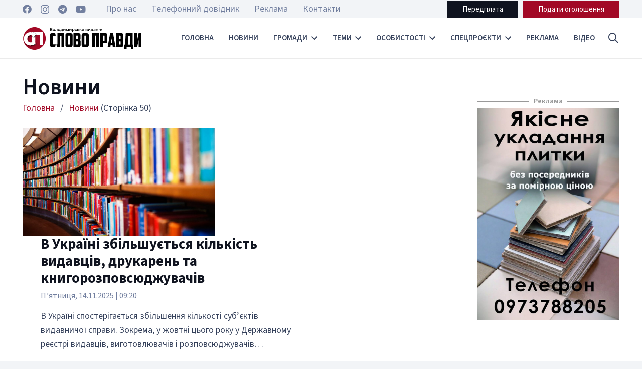

--- FILE ---
content_type: text/html; charset=UTF-8
request_url: https://slovopravdy.com.ua/category/news/page/50/
body_size: 30002
content:
<!DOCTYPE HTML>
<html dir="ltr" lang="uk" prefix="og: https://ogp.me/ns#">
<head>
	<meta charset="UTF-8">
	<title>Новини | Слово Правди - Володимирське видання - Page 50</title>

		<!-- All in One SEO 4.4.9.2 - aioseo.com -->
		<meta name="description" content="- Page 50" />
		<meta name="robots" content="noindex, nofollow, max-image-preview:large" />
		<link rel="canonical" href="https://slovopravdy.com.ua/category/news/" />
		<link rel="prev" href="https://slovopravdy.com.ua/category/news/page/49/" />
		<link rel="next" href="https://slovopravdy.com.ua/category/news/page/51/" />
		<meta name="generator" content="All in One SEO (AIOSEO) 4.4.9.2" />
		<script type="application/ld+json" class="aioseo-schema">
			{"@context":"https:\/\/schema.org","@graph":[{"@type":"BreadcrumbList","@id":"https:\/\/slovopravdy.com.ua\/category\/news\/page\/50\/#breadcrumblist","itemListElement":[{"@type":"ListItem","@id":"https:\/\/slovopravdy.com.ua\/#listItem","position":1,"name":"\u0413\u043e\u043b\u043e\u0432\u043d\u0430","item":"https:\/\/slovopravdy.com.ua\/","nextItem":"https:\/\/slovopravdy.com.ua\/category\/news\/#listItem"},{"@type":"ListItem","@id":"https:\/\/slovopravdy.com.ua\/category\/news\/#listItem","position":2,"name":"\u041d\u043e\u0432\u0438\u043d\u0438","previousItem":"https:\/\/slovopravdy.com.ua\/#listItem"}]},{"@type":"CollectionPage","@id":"https:\/\/slovopravdy.com.ua\/category\/news\/page\/50\/#collectionpage","url":"https:\/\/slovopravdy.com.ua\/category\/news\/page\/50\/","name":"\u041d\u043e\u0432\u0438\u043d\u0438 | \u0421\u043b\u043e\u0432\u043e \u041f\u0440\u0430\u0432\u0434\u0438 - \u0412\u043e\u043b\u043e\u0434\u0438\u043c\u0438\u0440\u0441\u044c\u043a\u0435 \u0432\u0438\u0434\u0430\u043d\u043d\u044f - Page 50","description":"- Page 50","inLanguage":"uk","isPartOf":{"@id":"https:\/\/slovopravdy.com.ua\/#website"},"breadcrumb":{"@id":"https:\/\/slovopravdy.com.ua\/category\/news\/page\/50\/#breadcrumblist"}},{"@type":"Organization","@id":"https:\/\/slovopravdy.com.ua\/#organization","name":"\u0421\u043b\u043e\u0432\u043e \u041f\u0440\u0430\u0432\u0434\u0438 - \u0412\u043e\u043b\u043e\u0434\u0438\u043c\u0438\u0440\u0441\u044c\u043a\u0435 \u0432\u0438\u0434\u0430\u043d\u043d\u044f","url":"https:\/\/slovopravdy.com.ua\/","sameAs":["https:\/\/www.facebook.com\/slovopravdyvv","https:\/\/www.instagram.com\/sp_newspaper\/","https:\/\/www.youtube.com\/@user-vs4rd6vf4h\/featured"]},{"@type":"WebSite","@id":"https:\/\/slovopravdy.com.ua\/#website","url":"https:\/\/slovopravdy.com.ua\/","name":"\u0421\u043b\u043e\u0432\u043e \u041f\u0440\u0430\u0432\u0434\u0438 - \u0412\u043e\u043b\u043e\u0434\u0438\u043c\u0438\u0440\u0441\u044c\u043a\u0435 \u0432\u0438\u0434\u0430\u043d\u043d\u044f","description":"\u0421\u043b\u043e\u0432\u043e \u041f\u0440\u0430\u0432\u0434\u0438 - \u041d\u043e\u0432\u0438\u043d\u043d\u0438\u0439 \u0442\u0438\u0436\u043d\u0435\u0432\u0438\u043a \u043c\u0456\u0441\u0442\u0430 \u0412\u043e\u043b\u043e\u0434\u0438\u043c\u0438\u0440\u0430","inLanguage":"uk","publisher":{"@id":"https:\/\/slovopravdy.com.ua\/#organization"}}]}
		</script>
		<!-- All in One SEO -->

<link rel='dns-prefetch' href='//www.googletagmanager.com' />
<link rel='dns-prefetch' href='//fonts.googleapis.com' />
<link rel='dns-prefetch' href='//pagead2.googlesyndication.com' />
<link rel="alternate" type="application/rss+xml" title="Слово Правди - Володимирське видання &raquo; стрічка" href="https://slovopravdy.com.ua/feed/" />
<link rel="alternate" type="application/rss+xml" title="Слово Правди - Володимирське видання &raquo; Канал коментарів" href="https://slovopravdy.com.ua/comments/feed/" />
<link rel="alternate" type="application/rss+xml" title="Слово Правди - Володимирське видання &raquo; Новини Канал категорії" href="https://slovopravdy.com.ua/category/news/feed/" />
<meta name="viewport" content="width=device-width, initial-scale=1">
<meta name="SKYPE_TOOLBAR" content="SKYPE_TOOLBAR_PARSER_COMPATIBLE">
<meta name="theme-color" content="#f2f4f7">
<meta property="og:title" content="Новини | Слово Правди - Володимирське видання - Page 50">
<meta property="og:url" content="https://slovopravdy.com.ua/category/news/page/50/">
<meta property="og:locale" content="uk">
<meta property="og:site_name" content="Слово Правди - Володимирське видання">
<meta property="og:type" content="website">
<meta property="og:image" content="https://slovopravdy.com.ua/wp-content/uploads/2025/11/uchebnye-posobiya-1024x640.jpg" itemprop="image">
<script>
window._wpemojiSettings = {"baseUrl":"https:\/\/s.w.org\/images\/core\/emoji\/14.0.0\/72x72\/","ext":".png","svgUrl":"https:\/\/s.w.org\/images\/core\/emoji\/14.0.0\/svg\/","svgExt":".svg","source":{"concatemoji":"https:\/\/slovopravdy.com.ua\/wp-includes\/js\/wp-emoji-release.min.js?ver=6.3.7"}};
/*! This file is auto-generated */
!function(i,n){var o,s,e;function c(e){try{var t={supportTests:e,timestamp:(new Date).valueOf()};sessionStorage.setItem(o,JSON.stringify(t))}catch(e){}}function p(e,t,n){e.clearRect(0,0,e.canvas.width,e.canvas.height),e.fillText(t,0,0);var t=new Uint32Array(e.getImageData(0,0,e.canvas.width,e.canvas.height).data),r=(e.clearRect(0,0,e.canvas.width,e.canvas.height),e.fillText(n,0,0),new Uint32Array(e.getImageData(0,0,e.canvas.width,e.canvas.height).data));return t.every(function(e,t){return e===r[t]})}function u(e,t,n){switch(t){case"flag":return n(e,"\ud83c\udff3\ufe0f\u200d\u26a7\ufe0f","\ud83c\udff3\ufe0f\u200b\u26a7\ufe0f")?!1:!n(e,"\ud83c\uddfa\ud83c\uddf3","\ud83c\uddfa\u200b\ud83c\uddf3")&&!n(e,"\ud83c\udff4\udb40\udc67\udb40\udc62\udb40\udc65\udb40\udc6e\udb40\udc67\udb40\udc7f","\ud83c\udff4\u200b\udb40\udc67\u200b\udb40\udc62\u200b\udb40\udc65\u200b\udb40\udc6e\u200b\udb40\udc67\u200b\udb40\udc7f");case"emoji":return!n(e,"\ud83e\udef1\ud83c\udffb\u200d\ud83e\udef2\ud83c\udfff","\ud83e\udef1\ud83c\udffb\u200b\ud83e\udef2\ud83c\udfff")}return!1}function f(e,t,n){var r="undefined"!=typeof WorkerGlobalScope&&self instanceof WorkerGlobalScope?new OffscreenCanvas(300,150):i.createElement("canvas"),a=r.getContext("2d",{willReadFrequently:!0}),o=(a.textBaseline="top",a.font="600 32px Arial",{});return e.forEach(function(e){o[e]=t(a,e,n)}),o}function t(e){var t=i.createElement("script");t.src=e,t.defer=!0,i.head.appendChild(t)}"undefined"!=typeof Promise&&(o="wpEmojiSettingsSupports",s=["flag","emoji"],n.supports={everything:!0,everythingExceptFlag:!0},e=new Promise(function(e){i.addEventListener("DOMContentLoaded",e,{once:!0})}),new Promise(function(t){var n=function(){try{var e=JSON.parse(sessionStorage.getItem(o));if("object"==typeof e&&"number"==typeof e.timestamp&&(new Date).valueOf()<e.timestamp+604800&&"object"==typeof e.supportTests)return e.supportTests}catch(e){}return null}();if(!n){if("undefined"!=typeof Worker&&"undefined"!=typeof OffscreenCanvas&&"undefined"!=typeof URL&&URL.createObjectURL&&"undefined"!=typeof Blob)try{var e="postMessage("+f.toString()+"("+[JSON.stringify(s),u.toString(),p.toString()].join(",")+"));",r=new Blob([e],{type:"text/javascript"}),a=new Worker(URL.createObjectURL(r),{name:"wpTestEmojiSupports"});return void(a.onmessage=function(e){c(n=e.data),a.terminate(),t(n)})}catch(e){}c(n=f(s,u,p))}t(n)}).then(function(e){for(var t in e)n.supports[t]=e[t],n.supports.everything=n.supports.everything&&n.supports[t],"flag"!==t&&(n.supports.everythingExceptFlag=n.supports.everythingExceptFlag&&n.supports[t]);n.supports.everythingExceptFlag=n.supports.everythingExceptFlag&&!n.supports.flag,n.DOMReady=!1,n.readyCallback=function(){n.DOMReady=!0}}).then(function(){return e}).then(function(){var e;n.supports.everything||(n.readyCallback(),(e=n.source||{}).concatemoji?t(e.concatemoji):e.wpemoji&&e.twemoji&&(t(e.twemoji),t(e.wpemoji)))}))}((window,document),window._wpemojiSettings);
</script>
<style>
img.wp-smiley,
img.emoji {
	display: inline !important;
	border: none !important;
	box-shadow: none !important;
	height: 1em !important;
	width: 1em !important;
	margin: 0 0.07em !important;
	vertical-align: -0.1em !important;
	background: none !important;
	padding: 0 !important;
}
</style>
	<link rel='stylesheet' id='contact-form-7-css' href='https://slovopravdy.com.ua/wp-content/plugins/contact-form-7/includes/css/styles.css?ver=5.9.8' media='all' />
<link rel='stylesheet' id='dashicons-css' href='https://slovopravdy.com.ua/wp-includes/css/dashicons.min.css?ver=6.3.7' media='all' />
<link rel='stylesheet' id='post-views-counter-frontend-css' href='https://slovopravdy.com.ua/wp-content/plugins/post-views-counter/css/frontend.min.css?ver=1.4.1' media='all' />
<link rel='stylesheet' id='wp-polls-css' href='https://slovopravdy.com.ua/wp-content/plugins/wp-polls/polls-css.css?ver=2.77.2' media='all' />
<style id='wp-polls-inline-css'>
.wp-polls .pollbar {
	margin: 1px;
	font-size: 6px;
	line-height: 8px;
	height: 8px;
	background-image: url('https://slovopravdy.com.ua/wp-content/plugins/wp-polls/images/default/pollbg.gif');
	border: 1px solid #c8c8c8;
}

</style>
<link rel='stylesheet' id='us-fonts-css' href='https://fonts.googleapis.com/css?family=Source+Sans+3%3A400%2C700%2C600&#038;display=swap&#038;ver=6.3.7' media='all' />
<link rel='stylesheet' id='us-style-css' href='https://slovopravdy.com.ua/wp-content/themes/slovopravdy_new/css/style.min.css?ver=8.18.3' media='all' />
<link rel='stylesheet' id='bsf-Defaults-css' href='https://slovopravdy.com.ua/wp-content/uploads/smile_fonts/Defaults/Defaults.css?ver=3.19.18' media='all' />

<!-- Початок фрагмента тегу Google (gtag.js), доданого за допомогою Site Kit -->
<!-- Фрагмент Google Analytics, доданий Site Kit -->
<script src='https://www.googletagmanager.com/gtag/js?id=GT-W62BKRC' id='google_gtagjs-js' async></script>
<script id="google_gtagjs-js-after">
window.dataLayer = window.dataLayer || [];function gtag(){dataLayer.push(arguments);}
gtag("set","linker",{"domains":["slovopravdy.com.ua"]});
gtag("js", new Date());
gtag("set", "developer_id.dZTNiMT", true);
gtag("config", "GT-W62BKRC");
</script>
<script></script><link rel="https://api.w.org/" href="https://slovopravdy.com.ua/wp-json/" /><link rel="alternate" type="application/json" href="https://slovopravdy.com.ua/wp-json/wp/v2/categories/1" /><link rel="EditURI" type="application/rsd+xml" title="RSD" href="https://slovopravdy.com.ua/xmlrpc.php?rsd" />
<meta name="generator" content="WordPress 6.3.7" />
<meta property="fb:app_id" content="2029119210765799"/><meta name="generator" content="Site Kit by Google 1.171.0" />		<script>
			if ( ! /Android|webOS|iPhone|iPad|iPod|BlackBerry|IEMobile|Opera Mini/i.test( navigator.userAgent ) ) {
				var root = document.getElementsByTagName( 'html' )[ 0 ]
				root.className += " no-touch";
			}
		</script>
		
<!-- Мета-теги Google AdSense додані Site Kit -->
<meta name="google-adsense-platform-account" content="ca-host-pub-2644536267352236">
<meta name="google-adsense-platform-domain" content="sitekit.withgoogle.com">
<!-- Кінцеві мета-теги Google AdSense, додані Site Kit -->
<meta name="generator" content="Powered by WPBakery Page Builder - drag and drop page builder for WordPress."/>

<!-- Фрагмент Google AdSense, доданий Site Kit -->
<script async src="https://pagead2.googlesyndication.com/pagead/js/adsbygoogle.js?client=ca-pub-9098179037756960&amp;host=ca-host-pub-2644536267352236" crossorigin="anonymous"></script>

<!-- Кінець фрагменту Google AdSense, доданого Site Kit -->
<meta name="generator" content="Powered by Slider Revolution 6.6.16 - responsive, Mobile-Friendly Slider Plugin for WordPress with comfortable drag and drop interface." />
<link rel="icon" href="https://slovopravdy.com.ua/wp-content/uploads/2023/11/favicon-150x150.png" sizes="32x32" />
<link rel="icon" href="https://slovopravdy.com.ua/wp-content/uploads/2023/11/favicon-300x300.png" sizes="192x192" />
<link rel="apple-touch-icon" href="https://slovopravdy.com.ua/wp-content/uploads/2023/11/favicon-300x300.png" />
<meta name="msapplication-TileImage" content="https://slovopravdy.com.ua/wp-content/uploads/2023/11/favicon-300x300.png" />
<script>function setREVStartSize(e){
			//window.requestAnimationFrame(function() {
				window.RSIW = window.RSIW===undefined ? window.innerWidth : window.RSIW;
				window.RSIH = window.RSIH===undefined ? window.innerHeight : window.RSIH;
				try {
					var pw = document.getElementById(e.c).parentNode.offsetWidth,
						newh;
					pw = pw===0 || isNaN(pw) || (e.l=="fullwidth" || e.layout=="fullwidth") ? window.RSIW : pw;
					e.tabw = e.tabw===undefined ? 0 : parseInt(e.tabw);
					e.thumbw = e.thumbw===undefined ? 0 : parseInt(e.thumbw);
					e.tabh = e.tabh===undefined ? 0 : parseInt(e.tabh);
					e.thumbh = e.thumbh===undefined ? 0 : parseInt(e.thumbh);
					e.tabhide = e.tabhide===undefined ? 0 : parseInt(e.tabhide);
					e.thumbhide = e.thumbhide===undefined ? 0 : parseInt(e.thumbhide);
					e.mh = e.mh===undefined || e.mh=="" || e.mh==="auto" ? 0 : parseInt(e.mh,0);
					if(e.layout==="fullscreen" || e.l==="fullscreen")
						newh = Math.max(e.mh,window.RSIH);
					else{
						e.gw = Array.isArray(e.gw) ? e.gw : [e.gw];
						for (var i in e.rl) if (e.gw[i]===undefined || e.gw[i]===0) e.gw[i] = e.gw[i-1];
						e.gh = e.el===undefined || e.el==="" || (Array.isArray(e.el) && e.el.length==0)? e.gh : e.el;
						e.gh = Array.isArray(e.gh) ? e.gh : [e.gh];
						for (var i in e.rl) if (e.gh[i]===undefined || e.gh[i]===0) e.gh[i] = e.gh[i-1];
											
						var nl = new Array(e.rl.length),
							ix = 0,
							sl;
						e.tabw = e.tabhide>=pw ? 0 : e.tabw;
						e.thumbw = e.thumbhide>=pw ? 0 : e.thumbw;
						e.tabh = e.tabhide>=pw ? 0 : e.tabh;
						e.thumbh = e.thumbhide>=pw ? 0 : e.thumbh;
						for (var i in e.rl) nl[i] = e.rl[i]<window.RSIW ? 0 : e.rl[i];
						sl = nl[0];
						for (var i in nl) if (sl>nl[i] && nl[i]>0) { sl = nl[i]; ix=i;}
						var m = pw>(e.gw[ix]+e.tabw+e.thumbw) ? 1 : (pw-(e.tabw+e.thumbw)) / (e.gw[ix]);
						newh =  (e.gh[ix] * m) + (e.tabh + e.thumbh);
					}
					var el = document.getElementById(e.c);
					if (el!==null && el) el.style.height = newh+"px";
					el = document.getElementById(e.c+"_wrapper");
					if (el!==null && el) {
						el.style.height = newh+"px";
						el.style.display = "block";
					}
				} catch(e){
					console.log("Failure at Presize of Slider:" + e)
				}
			//});
		  };</script>
<noscript><style> .wpb_animate_when_almost_visible { opacity: 1; }</style></noscript>		<style id="us-icon-fonts">@font-face{font-display:block;font-style:normal;font-family:"fontawesome";font-weight:900;src:url("https://slovopravdy.com.ua/wp-content/themes/slovopravdy_new/fonts/fa-solid-900.woff2?ver=8.18.3") format("woff2"),url("https://slovopravdy.com.ua/wp-content/themes/slovopravdy_new/fonts/fa-solid-900.woff?ver=8.18.3") format("woff")}.fas{font-family:"fontawesome";font-weight:900}@font-face{font-display:block;font-style:normal;font-family:"fontawesome";font-weight:400;src:url("https://slovopravdy.com.ua/wp-content/themes/slovopravdy_new/fonts/fa-regular-400.woff2?ver=8.18.3") format("woff2"),url("https://slovopravdy.com.ua/wp-content/themes/slovopravdy_new/fonts/fa-regular-400.woff?ver=8.18.3") format("woff")}.far{font-family:"fontawesome";font-weight:400}@font-face{font-display:block;font-style:normal;font-family:"fontawesome";font-weight:300;src:url("https://slovopravdy.com.ua/wp-content/themes/slovopravdy_new/fonts/fa-light-300.woff2?ver=8.18.3") format("woff2"),url("https://slovopravdy.com.ua/wp-content/themes/slovopravdy_new/fonts/fa-light-300.woff?ver=8.18.3") format("woff")}.fal{font-family:"fontawesome";font-weight:300}@font-face{font-display:block;font-style:normal;font-family:"Font Awesome 5 Duotone";font-weight:900;src:url("https://slovopravdy.com.ua/wp-content/themes/slovopravdy_new/fonts/fa-duotone-900.woff2?ver=8.18.3") format("woff2"),url("https://slovopravdy.com.ua/wp-content/themes/slovopravdy_new/fonts/fa-duotone-900.woff?ver=8.18.3") format("woff")}.fad{font-family:"Font Awesome 5 Duotone";font-weight:900}.fad{position:relative}.fad:before{position:absolute}.fad:after{opacity:0.4}@font-face{font-display:block;font-style:normal;font-family:"Font Awesome 5 Brands";font-weight:400;src:url("https://slovopravdy.com.ua/wp-content/themes/slovopravdy_new/fonts/fa-brands-400.woff2?ver=8.18.3") format("woff2"),url("https://slovopravdy.com.ua/wp-content/themes/slovopravdy_new/fonts/fa-brands-400.woff?ver=8.18.3") format("woff")}.fab{font-family:"Font Awesome 5 Brands";font-weight:400}@font-face{font-display:block;font-style:normal;font-family:"Material Icons";font-weight:400;src:url("https://slovopravdy.com.ua/wp-content/themes/slovopravdy_new/fonts/material-icons.woff2?ver=8.18.3") format("woff2"),url("https://slovopravdy.com.ua/wp-content/themes/slovopravdy_new/fonts/material-icons.woff?ver=8.18.3") format("woff")}.material-icons{font-family:"Material Icons";font-weight:400}</style>
				<style id="us-theme-options-css">:root{--color-header-middle-bg:#ffffff;--color-header-middle-bg-grad:#ffffff;--color-header-middle-text:#35415b;--color-header-middle-text-hover:#a20926;--color-header-transparent-bg:transparent;--color-header-transparent-bg-grad:transparent;--color-header-transparent-text:#ffffff;--color-header-transparent-text-hover:#ffffff;--color-chrome-toolbar:#f2f4f7;--color-chrome-toolbar-grad:#f2f4f7;--color-header-top-bg:#f2f4f7;--color-header-top-bg-grad:#f2f4f7;--color-header-top-text:#727f9f;--color-header-top-text-hover:#a20926;--color-header-top-transparent-bg:rgba(0,0,0,0.2);--color-header-top-transparent-bg-grad:rgba(0,0,0,0.2);--color-header-top-transparent-text:rgba(255,255,255,0.66);--color-header-top-transparent-text-hover:#a20926;--color-content-bg:#ffffff;--color-content-bg-grad:#ffffff;--color-content-bg-alt:#f2f4f7;--color-content-bg-alt-grad:#f2f4f7;--color-content-border:#e3e7f0;--color-content-heading:#0f131f;--color-content-heading-grad:#0f131f;--color-content-text:#35415b;--color-content-link:#a20926;--color-content-link-hover:#a20926;--color-content-primary:#a20926;--color-content-primary-grad:#a20926;--color-content-secondary:#35415b;--color-content-secondary-grad:#35415b;--color-content-faded:#727f9f;--color-content-overlay:rgba(15,19,31,0.80);--color-content-overlay-grad:rgba(15,19,31,0.80);--color-alt-content-bg:#f2f4f7;--color-alt-content-bg-grad:#f2f4f7;--color-alt-content-bg-alt:#ffffff;--color-alt-content-bg-alt-grad:#ffffff;--color-alt-content-border:#e3e7f0;--color-alt-content-heading:#0f131f;--color-alt-content-heading-grad:#0f131f;--color-alt-content-text:#35415b;--color-alt-content-link:#a20926;--color-alt-content-link-hover:#a20926;--color-alt-content-primary:#a20926;--color-alt-content-primary-grad:#a20926;--color-alt-content-secondary:#35415b;--color-alt-content-secondary-grad:#35415b;--color-alt-content-faded:#727f9f;--color-alt-content-overlay:rgba(100,108,253,0.85);--color-alt-content-overlay-grad:rgba(100,108,253,0.85);--color-footer-bg:#0f131f;--color-footer-bg-grad:#0f131f;--color-footer-bg-alt:#1c2130;--color-footer-bg-alt-grad:#1c2130;--color-footer-border:#2b3242;--color-footer-heading:#ffffff;--color-footer-heading-grad:#ffffff;--color-footer-text:#8d9096;--color-footer-link:#ffffff;--color-footer-link-hover:#e3e7f0;--color-subfooter-bg:#35415b;--color-subfooter-bg-grad:#35415b;--color-subfooter-bg-alt:#2b3242;--color-subfooter-bg-alt-grad:#2b3242;--color-subfooter-border:#727f9f;--color-subfooter-heading:#e3e7f0;--color-subfooter-heading-grad:#e3e7f0;--color-subfooter-text:#9ba5bf;--color-subfooter-link:#e3e7f0;--color-subfooter-link-hover:#ffffff;--color-content-primary-faded:rgba(162,9,38,0.15);--box-shadow:0 5px 15px rgba(0,0,0,.15);--box-shadow-up:0 -5px 15px rgba(0,0,0,.15);--site-canvas-width:1300px;--site-content-width:1300px;--text-block-margin-bottom:0rem;--inputs-font-size:1rem;--inputs-height:2.8rem;--inputs-padding:0.8rem;--inputs-border-width:0px;--inputs-text-color:var(--color-content-text)}:root{--font-family:"Source Sans 3";--font-size:18px;--line-height:28px;--font-weight:400;--bold-font-weight:700;--text-transform:none;--font-style:normal;--letter-spacing:0em;--h1-font-family:inherit;--h1-font-size:calc(32px + 1vw);--h1-line-height:1;--h1-font-weight:600;--h1-bold-font-weight:700;--h1-text-transform:none;--h1-font-style:normal;--h1-letter-spacing:0em;--h1-margin-bottom:1.5rem;--h2-font-family:var(--h1-font-family);--h2-font-size:calc(22px + 1vw);--h2-line-height:1.2;--h2-font-weight:600;--h2-bold-font-weight:var(--h1-bold-font-weight);--h2-text-transform:var(--h1-text-transform);--h2-font-style:var(--h1-font-style);--h2-letter-spacing:0em;--h2-margin-bottom:1.5rem;--h3-font-family:var(--h1-font-family);--h3-font-size:calc(19px + 1vw);--h3-line-height:1.2;--h3-font-weight:600;--h3-bold-font-weight:var(--h1-bold-font-weight);--h3-text-transform:var(--h1-text-transform);--h3-font-style:var(--h1-font-style);--h3-letter-spacing:0em;--h3-margin-bottom:1.5rem;--h4-font-family:var(--h1-font-family);--h4-font-size:calc(17px + 0.9vw);--h4-line-height:1.2;--h4-font-weight:var(--h1-font-weight);--h4-bold-font-weight:var(--h1-bold-font-weight);--h4-text-transform:var(--h1-text-transform);--h4-font-style:var(--h1-font-style);--h4-letter-spacing:0em;--h4-margin-bottom:1rem;--h5-font-family:var(--h1-font-family);--h5-font-size:calc(14px + 0.4vw);--h5-line-height:1.2;--h5-font-weight:var(--h1-font-weight);--h5-bold-font-weight:var(--h1-bold-font-weight);--h5-text-transform:uppercase;--h5-font-style:var(--h1-font-style);--h5-letter-spacing:0em;--h5-margin-bottom:0.9rem;--h6-font-family:var(--h1-font-family);--h6-font-size:calc(13px + 0.5vw);--h6-line-height:1.2;--h6-font-weight:var(--h1-font-weight);--h6-bold-font-weight:var(--h1-bold-font-weight);--h6-text-transform:var(--h1-text-transform);--h6-font-style:var(--h1-font-style);--h6-letter-spacing:0em;--h6-margin-bottom:1.5rem}@media (max-width:600px){:root{--h1-font-size:28px}}h1{font-family:var(--h1-font-family,inherit);font-weight:var(--h1-font-weight,inherit);font-size:var(--h1-font-size,inherit);font-style:var(--h1-font-style,inherit);line-height:var(--h1-line-height,1.4);letter-spacing:var(--h1-letter-spacing,inherit);text-transform:var(--h1-text-transform,inherit);margin-bottom:var(--h1-margin-bottom,1.5rem)}h1>strong{font-weight:var(--h1-bold-font-weight,bold)}h2{font-family:var(--h2-font-family,inherit);font-weight:var(--h2-font-weight,inherit);font-size:var(--h2-font-size,inherit);font-style:var(--h2-font-style,inherit);line-height:var(--h2-line-height,1.4);letter-spacing:var(--h2-letter-spacing,inherit);text-transform:var(--h2-text-transform,inherit);margin-bottom:var(--h2-margin-bottom,1.5rem)}h2>strong{font-weight:var(--h2-bold-font-weight,bold)}h3{font-family:var(--h3-font-family,inherit);font-weight:var(--h3-font-weight,inherit);font-size:var(--h3-font-size,inherit);font-style:var(--h3-font-style,inherit);line-height:var(--h3-line-height,1.4);letter-spacing:var(--h3-letter-spacing,inherit);text-transform:var(--h3-text-transform,inherit);margin-bottom:var(--h3-margin-bottom,1.5rem)}h3>strong{font-weight:var(--h3-bold-font-weight,bold)}h4{font-family:var(--h4-font-family,inherit);font-weight:var(--h4-font-weight,inherit);font-size:var(--h4-font-size,inherit);font-style:var(--h4-font-style,inherit);line-height:var(--h4-line-height,1.4);letter-spacing:var(--h4-letter-spacing,inherit);text-transform:var(--h4-text-transform,inherit);margin-bottom:var(--h4-margin-bottom,1.5rem)}h4>strong{font-weight:var(--h4-bold-font-weight,bold)}h5{font-family:var(--h5-font-family,inherit);font-weight:var(--h5-font-weight,inherit);font-size:var(--h5-font-size,inherit);font-style:var(--h5-font-style,inherit);line-height:var(--h5-line-height,1.4);letter-spacing:var(--h5-letter-spacing,inherit);text-transform:var(--h5-text-transform,inherit);margin-bottom:var(--h5-margin-bottom,1.5rem)}h5>strong{font-weight:var(--h5-bold-font-weight,bold)}h6{font-family:var(--h6-font-family,inherit);font-weight:var(--h6-font-weight,inherit);font-size:var(--h6-font-size,inherit);font-style:var(--h6-font-style,inherit);line-height:var(--h6-line-height,1.4);letter-spacing:var(--h6-letter-spacing,inherit);text-transform:var(--h6-text-transform,inherit);margin-bottom:var(--h6-margin-bottom,1.5rem)}h6>strong{font-weight:var(--h6-bold-font-weight,bold)}body{background:var(--color-content-bg-alt)}@media (max-width:1390px){.l-main .aligncenter{max-width:calc(100vw - 5rem)}}@media (min-width:1381px){body.usb_preview .hide_on_default{opacity:0.25!important}.vc_hidden-lg,body:not(.usb_preview) .hide_on_default{display:none!important}.default_align_left{text-align:left;justify-content:flex-start}.default_align_right{text-align:right;justify-content:flex-end}.default_align_center{text-align:center;justify-content:center}.default_align_justify{justify-content:space-between}.w-hwrapper>.default_align_justify,.default_align_justify>.w-btn{width:100%}}@media (min-width:1025px) and (max-width:1380px){body.usb_preview .hide_on_laptops{opacity:0.25!important}.vc_hidden-md,body:not(.usb_preview) .hide_on_laptops{display:none!important}.laptops_align_left{text-align:left;justify-content:flex-start}.laptops_align_right{text-align:right;justify-content:flex-end}.laptops_align_center{text-align:center;justify-content:center}.laptops_align_justify{justify-content:space-between}.w-hwrapper>.laptops_align_justify,.laptops_align_justify>.w-btn{width:100%}.g-cols.via_grid[style*="--laptops-gap"]{grid-gap:var(--laptops-gap,3rem)}}@media (min-width:601px) and (max-width:1024px){body.usb_preview .hide_on_tablets{opacity:0.25!important}.vc_hidden-sm,body:not(.usb_preview) .hide_on_tablets{display:none!important}.tablets_align_left{text-align:left;justify-content:flex-start}.tablets_align_right{text-align:right;justify-content:flex-end}.tablets_align_center{text-align:center;justify-content:center}.tablets_align_justify{justify-content:space-between}.w-hwrapper>.tablets_align_justify,.tablets_align_justify>.w-btn{width:100%}.g-cols.via_grid[style*="--tablets-gap"]{grid-gap:var(--tablets-gap,3rem)}}@media (max-width:600px){body.usb_preview .hide_on_mobiles{opacity:0.25!important}.vc_hidden-xs,body:not(.usb_preview) .hide_on_mobiles{display:none!important}.mobiles_align_left{text-align:left;justify-content:flex-start}.mobiles_align_right{text-align:right;justify-content:flex-end}.mobiles_align_center{text-align:center;justify-content:center}.mobiles_align_justify{justify-content:space-between}.w-hwrapper>.mobiles_align_justify,.mobiles_align_justify>.w-btn{width:100%}.w-hwrapper.stack_on_mobiles{display:block}.w-hwrapper.stack_on_mobiles>*{display:block;margin:0 0 var(--hwrapper-gap,1.2rem)}.w-hwrapper.stack_on_mobiles>:last-child{margin-bottom:0}.g-cols.via_grid[style*="--mobiles-gap"]{grid-gap:var(--mobiles-gap,1.5rem)}}@media (max-width:1380px){.g-cols.laptops-cols_1{grid-template-columns:100%}.g-cols.laptops-cols_1.reversed>div:last-of-type{order:-1}.g-cols.laptops-cols_2{grid-template-columns:repeat(2,1fr)}.g-cols.laptops-cols_3{grid-template-columns:repeat(3,1fr)}.g-cols.laptops-cols_4{grid-template-columns:repeat(4,1fr)}.g-cols.laptops-cols_5{grid-template-columns:repeat(5,1fr)}.g-cols.laptops-cols_6{grid-template-columns:repeat(6,1fr)}.g-cols.laptops-cols_1-2{grid-template-columns:1fr 2fr}.g-cols.laptops-cols_2-1{grid-template-columns:2fr 1fr}.g-cols.laptops-cols_2-3{grid-template-columns:2fr 3fr}.g-cols.laptops-cols_3-2{grid-template-columns:3fr 2fr}.g-cols.laptops-cols_1-3{grid-template-columns:1fr 3fr}.g-cols.laptops-cols_3-1{grid-template-columns:3fr 1fr}.g-cols.laptops-cols_1-4{grid-template-columns:1fr 4fr}.g-cols.laptops-cols_4-1{grid-template-columns:4fr 1fr}.g-cols.laptops-cols_1-5{grid-template-columns:1fr 5fr}.g-cols.laptops-cols_5-1{grid-template-columns:5fr 1fr}.g-cols.laptops-cols_1-2-1{grid-template-columns:1fr 2fr 1fr}.g-cols.laptops-cols_1-3-1{grid-template-columns:1fr 3fr 1fr}.g-cols.laptops-cols_1-4-1{grid-template-columns:1fr 4fr 1fr}}@media (max-width:1024px){.g-cols.tablets-cols_1{grid-template-columns:100%}.g-cols.tablets-cols_1.reversed>div:last-of-type{order:-1}.g-cols.tablets-cols_2{grid-template-columns:repeat(2,1fr)}.g-cols.tablets-cols_3{grid-template-columns:repeat(3,1fr)}.g-cols.tablets-cols_4{grid-template-columns:repeat(4,1fr)}.g-cols.tablets-cols_5{grid-template-columns:repeat(5,1fr)}.g-cols.tablets-cols_6{grid-template-columns:repeat(6,1fr)}.g-cols.tablets-cols_1-2{grid-template-columns:1fr 2fr}.g-cols.tablets-cols_2-1{grid-template-columns:2fr 1fr}.g-cols.tablets-cols_2-3{grid-template-columns:2fr 3fr}.g-cols.tablets-cols_3-2{grid-template-columns:3fr 2fr}.g-cols.tablets-cols_1-3{grid-template-columns:1fr 3fr}.g-cols.tablets-cols_3-1{grid-template-columns:3fr 1fr}.g-cols.tablets-cols_1-4{grid-template-columns:1fr 4fr}.g-cols.tablets-cols_4-1{grid-template-columns:4fr 1fr}.g-cols.tablets-cols_1-5{grid-template-columns:1fr 5fr}.g-cols.tablets-cols_5-1{grid-template-columns:5fr 1fr}.g-cols.tablets-cols_1-2-1{grid-template-columns:1fr 2fr 1fr}.g-cols.tablets-cols_1-3-1{grid-template-columns:1fr 3fr 1fr}.g-cols.tablets-cols_1-4-1{grid-template-columns:1fr 4fr 1fr}}@media (max-width:600px){.g-cols.mobiles-cols_1{grid-template-columns:100%}.g-cols.mobiles-cols_1.reversed>div:last-of-type{order:-1}.g-cols.mobiles-cols_2{grid-template-columns:repeat(2,1fr)}.g-cols.mobiles-cols_3{grid-template-columns:repeat(3,1fr)}.g-cols.mobiles-cols_4{grid-template-columns:repeat(4,1fr)}.g-cols.mobiles-cols_5{grid-template-columns:repeat(5,1fr)}.g-cols.mobiles-cols_6{grid-template-columns:repeat(6,1fr)}.g-cols.mobiles-cols_1-2{grid-template-columns:1fr 2fr}.g-cols.mobiles-cols_2-1{grid-template-columns:2fr 1fr}.g-cols.mobiles-cols_2-3{grid-template-columns:2fr 3fr}.g-cols.mobiles-cols_3-2{grid-template-columns:3fr 2fr}.g-cols.mobiles-cols_1-3{grid-template-columns:1fr 3fr}.g-cols.mobiles-cols_3-1{grid-template-columns:3fr 1fr}.g-cols.mobiles-cols_1-4{grid-template-columns:1fr 4fr}.g-cols.mobiles-cols_4-1{grid-template-columns:4fr 1fr}.g-cols.mobiles-cols_1-5{grid-template-columns:1fr 5fr}.g-cols.mobiles-cols_5-1{grid-template-columns:5fr 1fr}.g-cols.mobiles-cols_1-2-1{grid-template-columns:1fr 2fr 1fr}.g-cols.mobiles-cols_1-3-1{grid-template-columns:1fr 3fr 1fr}.g-cols.mobiles-cols_1-4-1{grid-template-columns:1fr 4fr 1fr}.g-cols:not([style*="--gap"]){grid-gap:1.5rem}}@media (max-width:599px){.l-canvas{overflow:hidden}.g-cols.stacking_default.reversed>div:last-of-type{order:-1}.g-cols.stacking_default.via_flex>div:not([class*="vc_col-xs"]){width:100%;margin:0 0 1.5rem}.g-cols.stacking_default.via_grid.mobiles-cols_1{grid-template-columns:100%}.g-cols.stacking_default.via_flex.type_boxes>div,.g-cols.stacking_default.via_flex.reversed>div:first-child,.g-cols.stacking_default.via_flex:not(.reversed)>div:last-child,.g-cols.stacking_default.via_flex>div.has_bg_color{margin-bottom:0}.g-cols.stacking_default.via_flex.type_default>.wpb_column.stretched{margin-left:-1rem;margin-right:-1rem}.g-cols.stacking_default.via_grid.mobiles-cols_1>.wpb_column.stretched,.g-cols.stacking_default.via_flex.type_boxes>.wpb_column.stretched{margin-left:-2.5rem;margin-right:-2.5rem;width:auto}.vc_column-inner.type_sticky>.wpb_wrapper,.vc_column_container.type_sticky>.vc_column-inner{top:0!important}}@media (min-width:600px){body:not(.rtl) .l-section.for_sidebar.at_left>div>.l-sidebar,.rtl .l-section.for_sidebar.at_right>div>.l-sidebar{order:-1}.vc_column_container.type_sticky>.vc_column-inner,.vc_column-inner.type_sticky>.wpb_wrapper{position:-webkit-sticky;position:sticky}.l-section.type_sticky{position:-webkit-sticky;position:sticky;top:0;z-index:11;transform:translateZ(0); transition:top 0.3s cubic-bezier(.78,.13,.15,.86) 0.1s}.header_hor .l-header.post_fixed.sticky_auto_hide{z-index:12}.admin-bar .l-section.type_sticky{top:32px}.l-section.type_sticky>.l-section-h{transition:padding-top 0.3s}.header_hor .l-header.pos_fixed:not(.down)~.l-main .l-section.type_sticky:not(:first-of-type){top:var(--header-sticky-height)}.admin-bar.header_hor .l-header.pos_fixed:not(.down)~.l-main .l-section.type_sticky:not(:first-of-type){top:calc( var(--header-sticky-height) + 32px )}.header_hor .l-header.pos_fixed.sticky:not(.down)~.l-main .l-section.type_sticky:first-of-type>.l-section-h{padding-top:var(--header-sticky-height)}.header_hor.headerinpos_bottom .l-header.pos_fixed.sticky:not(.down)~.l-main .l-section.type_sticky:first-of-type>.l-section-h{padding-bottom:var(--header-sticky-height)!important}}@media screen and (min-width:1390px){.g-cols.via_flex.type_default>.wpb_column.stretched:first-of-type{margin-left:calc( var(--site-content-width) / 2 + 0px / 2 + 1.5rem - 50vw)}.g-cols.via_flex.type_default>.wpb_column.stretched:last-of-type{margin-right:calc( var(--site-content-width) / 2 + 0px / 2 + 1.5rem - 50vw)}.l-main .alignfull, .w-separator.width_screen,.g-cols.via_grid>.wpb_column.stretched:first-of-type,.g-cols.via_flex.type_boxes>.wpb_column.stretched:first-of-type{margin-left:calc( var(--site-content-width) / 2 + 0px / 2 - 50vw )}.l-main .alignfull, .w-separator.width_screen,.g-cols.via_grid>.wpb_column.stretched:last-of-type,.g-cols.via_flex.type_boxes>.wpb_column.stretched:last-of-type{margin-right:calc( var(--site-content-width) / 2 + 0px / 2 - 50vw )}}@media (max-width:600px){.w-form-row.for_submit[style*=btn-size-mobiles] .w-btn{font-size:var(--btn-size-mobiles)!important}}a,button,input[type=submit],.ui-slider-handle{outline:none!important}.w-toplink,.w-header-show{background:rgba(0,0,0,0.3)}.no-touch .w-toplink.active:hover,.no-touch .w-header-show:hover{background:var(--color-content-primary-grad)}button[type=submit]:not(.w-btn),input[type=submit]:not(.w-btn),.us-nav-style_3>*,.navstyle_3>.owl-nav button,.us-btn-style_3{font-size:1rem;line-height:1.2!important;font-weight:400;font-style:normal;text-transform:none;letter-spacing:0em;padding:0.8em 1.8em;background:var(--color-content-border);border-color:transparent;color:var(--color-footer-bg)!important}button[type=submit]:not(.w-btn):before,input[type=submit]:not(.w-btn),.us-nav-style_3>*:before,.navstyle_3>.owl-nav button:before,.us-btn-style_3:before{border-width:2px}.no-touch button[type=submit]:not(.w-btn):hover,.no-touch input[type=submit]:not(.w-btn):hover,.us-nav-style_3>span.current,.no-touch .us-nav-style_3>a:hover,.no-touch .navstyle_3>.owl-nav button:hover,.no-touch .us-btn-style_3:hover{background:var(--color-header-middle-text-hover);border-color:transparent;color:var(--color-content-bg)!important}.us-nav-style_3>*{min-width:calc(1.2em + 2 * 0.8em)}.us-nav-style_8>*,.navstyle_8>.owl-nav button,.us-btn-style_8{font-size:1rem;line-height:1.2!important;font-weight:400;font-style:normal;text-transform:none;letter-spacing:0em;padding:0.8em 1.8em;background:var(--color-content-heading);border-color:transparent;color:var(--color-content-bg)!important}.us-nav-style_8>*:before,.navstyle_8>.owl-nav button:before,.us-btn-style_8:before{border-width:2px}.us-nav-style_8>span.current,.no-touch .us-nav-style_8>a:hover,.no-touch .navstyle_8>.owl-nav button:hover,.no-touch .us-btn-style_8:hover{background:rgba(15,19,31,0.60);border-color:transparent;color:var(--color-content-bg)!important}.us-nav-style_8>*{min-width:calc(1.2em + 2 * 0.8em)}.us-nav-style_7>*,.navstyle_7>.owl-nav button,.us-btn-style_7{font-size:1rem;line-height:1.2!important;font-weight:400;font-style:normal;text-transform:none;letter-spacing:0em;padding:0.8em 1.8em;background:#515357;border-color:transparent;color:var(--color-content-bg)!important}.us-nav-style_7>*:before,.navstyle_7>.owl-nav button:before,.us-btn-style_7:before{border-width:2px}.us-nav-style_7>span.current,.no-touch .us-nav-style_7>a:hover,.no-touch .navstyle_7>.owl-nav button:hover,.no-touch .us-btn-style_7:hover{background:var(--color-alt-content-link);border-color:transparent;color:var(--color-content-bg)!important}.us-nav-style_7>*{min-width:calc(1.2em + 2 * 0.8em)}.us-nav-style_4>*,.navstyle_4>.owl-nav button,.us-btn-style_4{font-size:15px;line-height:1!important;font-weight:400;font-style:normal;text-transform:none;letter-spacing:0em;padding:0.6em 2.0em;background:var(--color-content-primary);border-color:transparent;color:#ffffff!important}.us-nav-style_4>*:before,.navstyle_4>.owl-nav button:before,.us-btn-style_4:before{border-width:0px}.us-nav-style_4>span.current,.no-touch .us-nav-style_4>a:hover,.no-touch .navstyle_4>.owl-nav button:hover,.no-touch .us-btn-style_4:hover{background:rgba(15,19,31,0.60);border-color:transparent;color:#ffffff!important}.us-nav-style_4>*{min-width:calc(1em + 2 * 0.6em)}.us-nav-style_9>*,.navstyle_9>.owl-nav button,.us-btn-style_9{font-size:15px;line-height:1!important;font-weight:400;font-style:normal;text-transform:none;letter-spacing:0em;padding:0.6em 0.4em;background:var(--color-content-primary);border-color:transparent;color:#ffffff!important}.us-nav-style_9>*:before,.navstyle_9>.owl-nav button:before,.us-btn-style_9:before{border-width:0px}.us-nav-style_9>span.current,.no-touch .us-nav-style_9>a:hover,.no-touch .navstyle_9>.owl-nav button:hover,.no-touch .us-btn-style_9:hover{background:rgba(15,19,31,0.60);border-color:transparent;color:#ffffff!important}.us-nav-style_9>*{min-width:calc(1em + 2 * 0.6em)}.us-nav-style_5>*,.navstyle_5>.owl-nav button,.us-btn-style_5{font-size:15px;line-height:1!important;font-weight:400;font-style:normal;text-transform:none;letter-spacing:0em;padding:0.6em 2.0em;background:var(--color-content-heading);border-color:transparent;color:#ffffff!important}.us-nav-style_5>*:before,.navstyle_5>.owl-nav button:before,.us-btn-style_5:before{border-width:0px}.us-nav-style_5>span.current,.no-touch .us-nav-style_5>a:hover,.no-touch .navstyle_5>.owl-nav button:hover,.no-touch .us-btn-style_5:hover{background:rgba(15,19,31,0.60);border-color:transparent;color:#ffffff!important}.us-nav-style_5>*{min-width:calc(1em + 2 * 0.6em)}.us-nav-style_6>*,.navstyle_6>.owl-nav button,.us-btn-style_6{font-size:1rem;line-height:1.2!important;font-weight:400;font-style:normal;text-transform:none;letter-spacing:0em;border-radius:4em;padding:0.5em 0.9em;background:transparent;border-color:transparent;color:#ffffff!important}.us-nav-style_6>*:before,.navstyle_6>.owl-nav button:before,.us-btn-style_6:before{border-width:2px}.us-nav-style_6>span.current,.no-touch .us-nav-style_6>a:hover,.no-touch .navstyle_6>.owl-nav button:hover,.no-touch .us-btn-style_6:hover{background:var(--color-content-bg);border-color:transparent;color:var(--color-content-heading)!important}.us-nav-style_6>*{min-width:calc(1.2em + 2 * 0.5em)}.w-filter.state_desktop.style_drop_default .w-filter-item-title,.select2-selection,select,textarea,input:not([type=submit]){font-weight:400;letter-spacing:0em;border-radius:0.3rem;background:var(--color-content-bg-alt);border-color:var(--color-content-border);color:var(--color-content-text);box-shadow:0px 1px 0px 0px rgba(0,0,0,0.08) inset}.w-filter.state_desktop.style_drop_default .w-filter-item-title:focus,.select2-container--open .select2-selection,select:focus,textarea:focus,input:not([type=submit]):focus{box-shadow:0px 0px 0px 2px var(--color-content-primary)}.w-form-row.move_label .w-form-row-label{font-size:1rem;top:calc(2.8rem/2 + 0px - 0.7em);margin:0 0.8rem;background-color:var(--color-content-bg-alt);color:var(--color-content-text)}.w-form-row.with_icon.move_label .w-form-row-label{margin-left:calc(1.6em + 0.8rem)}.color_alternate input:not([type=submit]),.color_alternate textarea,.color_alternate select,.color_alternate .move_label .w-form-row-label{background:var(--color-alt-content-bg-alt-grad)}.color_footer-top input:not([type=submit]),.color_footer-top textarea,.color_footer-top select,.color_footer-top .w-form-row.move_label .w-form-row-label{background:var(--color-subfooter-bg-alt-grad)}.color_footer-bottom input:not([type=submit]),.color_footer-bottom textarea,.color_footer-bottom select,.color_footer-bottom .w-form-row.move_label .w-form-row-label{background:var(--color-footer-bg-alt-grad)}.color_alternate input:not([type=submit]),.color_alternate textarea,.color_alternate select{border-color:var(--color-alt-content-border)}.color_footer-top input:not([type=submit]),.color_footer-top textarea,.color_footer-top select{border-color:var(--color-subfooter-border)}.color_footer-bottom input:not([type=submit]),.color_footer-bottom textarea,.color_footer-bottom select{border-color:var(--color-footer-border)}.color_alternate input:not([type=submit]),.color_alternate textarea,.color_alternate select,.color_alternate .w-form-row-field>i,.color_alternate .w-form-row-field:after,.color_alternate .widget_search form:after,.color_footer-top input:not([type=submit]),.color_footer-top textarea,.color_footer-top select,.color_footer-top .w-form-row-field>i,.color_footer-top .w-form-row-field:after,.color_footer-top .widget_search form:after,.color_footer-bottom input:not([type=submit]),.color_footer-bottom textarea,.color_footer-bottom select,.color_footer-bottom .w-form-row-field>i,.color_footer-bottom .w-form-row-field:after,.color_footer-bottom .widget_search form:after{color:inherit}.leaflet-default-icon-path{background-image:url(https://slovopravdy.com.ua/wp-content/themes/slovopravdy_new/common/css/vendor/images/marker-icon.png)}</style>
				<style id="us-current-header-css"> .l-subheader.at_top,.l-subheader.at_top .w-dropdown-list,.l-subheader.at_top .type_mobile .w-nav-list.level_1{background:var(--color-header-top-bg);color:var(--color-header-top-text)}.no-touch .l-subheader.at_top a:hover,.no-touch .l-header.bg_transparent .l-subheader.at_top .w-dropdown.opened a:hover{color:var(--color-header-top-text-hover)}.l-header.bg_transparent:not(.sticky) .l-subheader.at_top{background:var(--color-header-top-transparent-bg);color:var(--color-header-top-transparent-text)}.no-touch .l-header.bg_transparent:not(.sticky) .at_top .w-cart-link:hover,.no-touch .l-header.bg_transparent:not(.sticky) .at_top .w-text a:hover,.no-touch .l-header.bg_transparent:not(.sticky) .at_top .w-html a:hover,.no-touch .l-header.bg_transparent:not(.sticky) .at_top .w-nav>a:hover,.no-touch .l-header.bg_transparent:not(.sticky) .at_top .w-menu a:hover,.no-touch .l-header.bg_transparent:not(.sticky) .at_top .w-search>a:hover,.no-touch .l-header.bg_transparent:not(.sticky) .at_top .w-dropdown a:hover,.no-touch .l-header.bg_transparent:not(.sticky) .at_top .type_desktop .menu-item.level_1:hover>a{color:var(--color-header-top-transparent-text-hover)}.l-subheader.at_middle,.l-subheader.at_middle .w-dropdown-list,.l-subheader.at_middle .type_mobile .w-nav-list.level_1{background:var(--color-header-middle-bg);color:var(--color-header-middle-text)}.no-touch .l-subheader.at_middle a:hover,.no-touch .l-header.bg_transparent .l-subheader.at_middle .w-dropdown.opened a:hover{color:var(--color-header-middle-text-hover)}.l-header.bg_transparent:not(.sticky) .l-subheader.at_middle{background:var(--color-header-transparent-bg);color:var(--color-header-transparent-text)}.no-touch .l-header.bg_transparent:not(.sticky) .at_middle .w-cart-link:hover,.no-touch .l-header.bg_transparent:not(.sticky) .at_middle .w-text a:hover,.no-touch .l-header.bg_transparent:not(.sticky) .at_middle .w-html a:hover,.no-touch .l-header.bg_transparent:not(.sticky) .at_middle .w-nav>a:hover,.no-touch .l-header.bg_transparent:not(.sticky) .at_middle .w-menu a:hover,.no-touch .l-header.bg_transparent:not(.sticky) .at_middle .w-search>a:hover,.no-touch .l-header.bg_transparent:not(.sticky) .at_middle .w-dropdown a:hover,.no-touch .l-header.bg_transparent:not(.sticky) .at_middle .type_desktop .menu-item.level_1:hover>a{color:var(--color-header-transparent-text-hover)}.header_ver .l-header{background:var(--color-header-middle-bg);color:var(--color-header-middle-text)}@media (min-width:1381px){.hidden_for_default{display:none!important}.l-subheader.at_bottom{display:none}.l-header{position:relative;z-index:111;width:100%}.l-subheader{margin:0 auto}.l-subheader.width_full{padding-left:1.5rem;padding-right:1.5rem}.l-subheader-h{display:flex;align-items:center;position:relative;margin:0 auto;max-width:var(--site-content-width,1200px);height:inherit}.w-header-show{display:none}.l-header.pos_fixed{position:fixed;left:0}.l-header.pos_fixed:not(.notransition) .l-subheader{transition-property:transform,background,box-shadow,line-height,height;transition-duration:.3s;transition-timing-function:cubic-bezier(.78,.13,.15,.86)}.headerinpos_bottom.sticky_first_section .l-header.pos_fixed{position:fixed!important}.header_hor .l-header.sticky_auto_hide{transition:transform .3s cubic-bezier(.78,.13,.15,.86) .1s}.header_hor .l-header.sticky_auto_hide.down{transform:translateY(-110%)}.l-header.bg_transparent:not(.sticky) .l-subheader{box-shadow:none!important;background:none}.l-header.bg_transparent~.l-main .l-section.width_full.height_auto:first-of-type>.l-section-h{padding-top:0!important;padding-bottom:0!important}.l-header.pos_static.bg_transparent{position:absolute;left:0}.l-subheader.width_full .l-subheader-h{max-width:none!important}.l-header.shadow_thin .l-subheader.at_middle,.l-header.shadow_thin .l-subheader.at_bottom{box-shadow:0 1px 0 rgba(0,0,0,0.08)}.l-header.shadow_wide .l-subheader.at_middle,.l-header.shadow_wide .l-subheader.at_bottom{box-shadow:0 3px 5px -1px rgba(0,0,0,0.1),0 2px 1px -1px rgba(0,0,0,0.05)}.header_hor .l-subheader-cell>.w-cart{margin-left:0;margin-right:0}:root{--header-height:118px;--header-sticky-height:60px}.l-header:before{content:'118'}.l-header.sticky:before{content:'60'}.l-subheader.at_top{line-height:38px;height:38px}.l-header.sticky .l-subheader.at_top{line-height:0px;height:0px;overflow:hidden}.l-subheader.at_middle{line-height:80px;height:80px}.l-header.sticky .l-subheader.at_middle{line-height:60px;height:60px}.l-subheader.at_bottom{line-height:50px;height:50px}.l-header.sticky .l-subheader.at_bottom{line-height:50px;height:50px}.headerinpos_above .l-header.pos_fixed{overflow:hidden;transition:transform 0.3s;transform:translate3d(0,-100%,0)}.headerinpos_above .l-header.pos_fixed.sticky{overflow:visible;transform:none}.headerinpos_above .l-header.pos_fixed~.l-section>.l-section-h,.headerinpos_above .l-header.pos_fixed~.l-main .l-section:first-of-type>.l-section-h{padding-top:0!important}.headerinpos_below .l-header.pos_fixed:not(.sticky){position:absolute;top:100%}.headerinpos_below .l-header.pos_fixed~.l-main>.l-section:first-of-type>.l-section-h{padding-top:0!important}.headerinpos_below .l-header.pos_fixed~.l-main .l-section.full_height:nth-of-type(2){min-height:100vh}.headerinpos_below .l-header.pos_fixed~.l-main>.l-section:nth-of-type(2)>.l-section-h{padding-top:var(--header-height)}.headerinpos_bottom .l-header.pos_fixed:not(.sticky){position:absolute;top:100vh}.headerinpos_bottom .l-header.pos_fixed~.l-main>.l-section:first-of-type>.l-section-h{padding-top:0!important}.headerinpos_bottom .l-header.pos_fixed~.l-main>.l-section:first-of-type>.l-section-h{padding-bottom:var(--header-height)}.headerinpos_bottom .l-header.pos_fixed.bg_transparent~.l-main .l-section.valign_center:not(.height_auto):first-of-type>.l-section-h{top:calc( var(--header-height) / 2 )}.headerinpos_bottom .l-header.pos_fixed:not(.sticky) .w-cart-dropdown,.headerinpos_bottom .l-header.pos_fixed:not(.sticky) .w-nav.type_desktop .w-nav-list.level_2{bottom:100%;transform-origin:0 100%}.headerinpos_bottom .l-header.pos_fixed:not(.sticky) .w-nav.type_mobile.m_layout_dropdown .w-nav-list.level_1{top:auto;bottom:100%;box-shadow:var(--box-shadow-up)}.headerinpos_bottom .l-header.pos_fixed:not(.sticky) .w-nav.type_desktop .w-nav-list.level_3,.headerinpos_bottom .l-header.pos_fixed:not(.sticky) .w-nav.type_desktop .w-nav-list.level_4{top:auto;bottom:0;transform-origin:0 100%}.headerinpos_bottom .l-header.pos_fixed:not(.sticky) .w-dropdown-list{top:auto;bottom:-0.4em;padding-top:0.4em;padding-bottom:2.4em}.admin-bar .l-header.pos_static.bg_solid~.l-main .l-section.full_height:first-of-type{min-height:calc( 100vh - var(--header-height) - 32px )}.admin-bar .l-header.pos_fixed:not(.sticky_auto_hide)~.l-main .l-section.full_height:not(:first-of-type){min-height:calc( 100vh - var(--header-sticky-height) - 32px )}.admin-bar.headerinpos_below .l-header.pos_fixed~.l-main .l-section.full_height:nth-of-type(2){min-height:calc(100vh - 32px)}}@media (min-width:1025px) and (max-width:1380px){.hidden_for_laptops{display:none!important}.l-subheader.at_bottom{display:none}.l-header{position:relative;z-index:111;width:100%}.l-subheader{margin:0 auto}.l-subheader.width_full{padding-left:1.5rem;padding-right:1.5rem}.l-subheader-h{display:flex;align-items:center;position:relative;margin:0 auto;max-width:var(--site-content-width,1200px);height:inherit}.w-header-show{display:none}.l-header.pos_fixed{position:fixed;left:0}.l-header.pos_fixed:not(.notransition) .l-subheader{transition-property:transform,background,box-shadow,line-height,height;transition-duration:.3s;transition-timing-function:cubic-bezier(.78,.13,.15,.86)}.headerinpos_bottom.sticky_first_section .l-header.pos_fixed{position:fixed!important}.header_hor .l-header.sticky_auto_hide{transition:transform .3s cubic-bezier(.78,.13,.15,.86) .1s}.header_hor .l-header.sticky_auto_hide.down{transform:translateY(-110%)}.l-header.bg_transparent:not(.sticky) .l-subheader{box-shadow:none!important;background:none}.l-header.bg_transparent~.l-main .l-section.width_full.height_auto:first-of-type>.l-section-h{padding-top:0!important;padding-bottom:0!important}.l-header.pos_static.bg_transparent{position:absolute;left:0}.l-subheader.width_full .l-subheader-h{max-width:none!important}.l-header.shadow_thin .l-subheader.at_middle,.l-header.shadow_thin .l-subheader.at_bottom{box-shadow:0 1px 0 rgba(0,0,0,0.08)}.l-header.shadow_wide .l-subheader.at_middle,.l-header.shadow_wide .l-subheader.at_bottom{box-shadow:0 3px 5px -1px rgba(0,0,0,0.1),0 2px 1px -1px rgba(0,0,0,0.05)}.header_hor .l-subheader-cell>.w-cart{margin-left:0;margin-right:0}:root{--header-height:116px;--header-sticky-height:60px}.l-header:before{content:'116'}.l-header.sticky:before{content:'60'}.l-subheader.at_top{line-height:36px;height:36px}.l-header.sticky .l-subheader.at_top{line-height:0px;height:0px;overflow:hidden}.l-subheader.at_middle{line-height:80px;height:80px}.l-header.sticky .l-subheader.at_middle{line-height:60px;height:60px}.l-subheader.at_bottom{line-height:50px;height:50px}.l-header.sticky .l-subheader.at_bottom{line-height:50px;height:50px}.headerinpos_above .l-header.pos_fixed{overflow:hidden;transition:transform 0.3s;transform:translate3d(0,-100%,0)}.headerinpos_above .l-header.pos_fixed.sticky{overflow:visible;transform:none}.headerinpos_above .l-header.pos_fixed~.l-section>.l-section-h,.headerinpos_above .l-header.pos_fixed~.l-main .l-section:first-of-type>.l-section-h{padding-top:0!important}.headerinpos_below .l-header.pos_fixed:not(.sticky){position:absolute;top:100%}.headerinpos_below .l-header.pos_fixed~.l-main>.l-section:first-of-type>.l-section-h{padding-top:0!important}.headerinpos_below .l-header.pos_fixed~.l-main .l-section.full_height:nth-of-type(2){min-height:100vh}.headerinpos_below .l-header.pos_fixed~.l-main>.l-section:nth-of-type(2)>.l-section-h{padding-top:var(--header-height)}.headerinpos_bottom .l-header.pos_fixed:not(.sticky){position:absolute;top:100vh}.headerinpos_bottom .l-header.pos_fixed~.l-main>.l-section:first-of-type>.l-section-h{padding-top:0!important}.headerinpos_bottom .l-header.pos_fixed~.l-main>.l-section:first-of-type>.l-section-h{padding-bottom:var(--header-height)}.headerinpos_bottom .l-header.pos_fixed.bg_transparent~.l-main .l-section.valign_center:not(.height_auto):first-of-type>.l-section-h{top:calc( var(--header-height) / 2 )}.headerinpos_bottom .l-header.pos_fixed:not(.sticky) .w-cart-dropdown,.headerinpos_bottom .l-header.pos_fixed:not(.sticky) .w-nav.type_desktop .w-nav-list.level_2{bottom:100%;transform-origin:0 100%}.headerinpos_bottom .l-header.pos_fixed:not(.sticky) .w-nav.type_mobile.m_layout_dropdown .w-nav-list.level_1{top:auto;bottom:100%;box-shadow:var(--box-shadow-up)}.headerinpos_bottom .l-header.pos_fixed:not(.sticky) .w-nav.type_desktop .w-nav-list.level_3,.headerinpos_bottom .l-header.pos_fixed:not(.sticky) .w-nav.type_desktop .w-nav-list.level_4{top:auto;bottom:0;transform-origin:0 100%}.headerinpos_bottom .l-header.pos_fixed:not(.sticky) .w-dropdown-list{top:auto;bottom:-0.4em;padding-top:0.4em;padding-bottom:2.4em}.admin-bar .l-header.pos_static.bg_solid~.l-main .l-section.full_height:first-of-type{min-height:calc( 100vh - var(--header-height) - 32px )}.admin-bar .l-header.pos_fixed:not(.sticky_auto_hide)~.l-main .l-section.full_height:not(:first-of-type){min-height:calc( 100vh - var(--header-sticky-height) - 32px )}.admin-bar.headerinpos_below .l-header.pos_fixed~.l-main .l-section.full_height:nth-of-type(2){min-height:calc(100vh - 32px)}}@media (min-width:601px) and (max-width:1024px){.hidden_for_tablets{display:none!important}.l-subheader.at_top{display:none}.l-subheader.at_bottom{display:none}.l-header{position:relative;z-index:111;width:100%}.l-subheader{margin:0 auto}.l-subheader.width_full{padding-left:1.5rem;padding-right:1.5rem}.l-subheader-h{display:flex;align-items:center;position:relative;margin:0 auto;max-width:var(--site-content-width,1200px);height:inherit}.w-header-show{display:none}.l-header.pos_fixed{position:fixed;left:0}.l-header.pos_fixed:not(.notransition) .l-subheader{transition-property:transform,background,box-shadow,line-height,height;transition-duration:.3s;transition-timing-function:cubic-bezier(.78,.13,.15,.86)}.headerinpos_bottom.sticky_first_section .l-header.pos_fixed{position:fixed!important}.header_hor .l-header.sticky_auto_hide{transition:transform .3s cubic-bezier(.78,.13,.15,.86) .1s}.header_hor .l-header.sticky_auto_hide.down{transform:translateY(-110%)}.l-header.bg_transparent:not(.sticky) .l-subheader{box-shadow:none!important;background:none}.l-header.bg_transparent~.l-main .l-section.width_full.height_auto:first-of-type>.l-section-h{padding-top:0!important;padding-bottom:0!important}.l-header.pos_static.bg_transparent{position:absolute;left:0}.l-subheader.width_full .l-subheader-h{max-width:none!important}.l-header.shadow_thin .l-subheader.at_middle,.l-header.shadow_thin .l-subheader.at_bottom{box-shadow:0 1px 0 rgba(0,0,0,0.08)}.l-header.shadow_wide .l-subheader.at_middle,.l-header.shadow_wide .l-subheader.at_bottom{box-shadow:0 3px 5px -1px rgba(0,0,0,0.1),0 2px 1px -1px rgba(0,0,0,0.05)}.header_hor .l-subheader-cell>.w-cart{margin-left:0;margin-right:0}:root{--header-height:80px;--header-sticky-height:50px}.l-header:before{content:'80'}.l-header.sticky:before{content:'50'}.l-subheader.at_top{line-height:36px;height:36px}.l-header.sticky .l-subheader.at_top{line-height:0px;height:0px;overflow:hidden}.l-subheader.at_middle{line-height:80px;height:80px}.l-header.sticky .l-subheader.at_middle{line-height:50px;height:50px}.l-subheader.at_bottom{line-height:50px;height:50px}.l-header.sticky .l-subheader.at_bottom{line-height:50px;height:50px}}@media (max-width:600px){.hidden_for_mobiles{display:none!important}.l-subheader.at_top{display:none}.l-subheader.at_bottom{display:none}.l-header{position:relative;z-index:111;width:100%}.l-subheader{margin:0 auto}.l-subheader.width_full{padding-left:1.5rem;padding-right:1.5rem}.l-subheader-h{display:flex;align-items:center;position:relative;margin:0 auto;max-width:var(--site-content-width,1200px);height:inherit}.w-header-show{display:none}.l-header.pos_fixed{position:fixed;left:0}.l-header.pos_fixed:not(.notransition) .l-subheader{transition-property:transform,background,box-shadow,line-height,height;transition-duration:.3s;transition-timing-function:cubic-bezier(.78,.13,.15,.86)}.headerinpos_bottom.sticky_first_section .l-header.pos_fixed{position:fixed!important}.header_hor .l-header.sticky_auto_hide{transition:transform .3s cubic-bezier(.78,.13,.15,.86) .1s}.header_hor .l-header.sticky_auto_hide.down{transform:translateY(-110%)}.l-header.bg_transparent:not(.sticky) .l-subheader{box-shadow:none!important;background:none}.l-header.bg_transparent~.l-main .l-section.width_full.height_auto:first-of-type>.l-section-h{padding-top:0!important;padding-bottom:0!important}.l-header.pos_static.bg_transparent{position:absolute;left:0}.l-subheader.width_full .l-subheader-h{max-width:none!important}.l-header.shadow_thin .l-subheader.at_middle,.l-header.shadow_thin .l-subheader.at_bottom{box-shadow:0 1px 0 rgba(0,0,0,0.08)}.l-header.shadow_wide .l-subheader.at_middle,.l-header.shadow_wide .l-subheader.at_bottom{box-shadow:0 3px 5px -1px rgba(0,0,0,0.1),0 2px 1px -1px rgba(0,0,0,0.05)}.header_hor .l-subheader-cell>.w-cart{margin-left:0;margin-right:0}:root{--header-height:60px;--header-sticky-height:60px}.l-header:before{content:'60'}.l-header.sticky:before{content:'60'}.l-subheader.at_top{line-height:36px;height:36px}.l-header.sticky .l-subheader.at_top{line-height:0px;height:0px;overflow:hidden}.l-subheader.at_middle{line-height:60px;height:60px}.l-header.sticky .l-subheader.at_middle{line-height:60px;height:60px}.l-subheader.at_bottom{line-height:50px;height:50px}.l-header.sticky .l-subheader.at_bottom{line-height:50px;height:50px}}@media (min-width:1381px){.ush_image_1{height:50px!important}.l-header.sticky .ush_image_1{height:40px!important}}@media (min-width:1025px) and (max-width:1380px){.ush_image_1{height:45px!important}.l-header.sticky .ush_image_1{height:35px!important}}@media (min-width:601px) and (max-width:1024px){.ush_image_1{height:40px!important}.l-header.sticky .ush_image_1{height:30px!important}}@media (max-width:600px){.ush_image_1{height:35px!important}.l-header.sticky .ush_image_1{height:25px!important}}.header_hor .ush_menu_1.type_desktop .menu-item.level_1>a:not(.w-btn){padding-left:15px;padding-right:15px}.header_hor .ush_menu_1.type_desktop .menu-item.level_1>a.w-btn{margin-left:15px;margin-right:15px}.header_hor .ush_menu_1.type_desktop.align-edges>.w-nav-list.level_1{margin-left:-15px;margin-right:-15px}.header_ver .ush_menu_1.type_desktop .menu-item.level_1>a:not(.w-btn){padding-top:15px;padding-bottom:15px}.header_ver .ush_menu_1.type_desktop .menu-item.level_1>a.w-btn{margin-top:15px;margin-bottom:15px}.ush_menu_1.type_desktop .menu-item-has-children.level_1>a>.w-nav-arrow{display:inline-block}.ush_menu_1.type_desktop .menu-item:not(.level_1){font-size:15px}.ush_menu_1.type_desktop{position:relative}.ush_menu_1.type_mobile .w-nav-anchor.level_1,.ush_menu_1.type_mobile .w-nav-anchor.level_1 + .w-nav-arrow{font-size:20px}.ush_menu_1.type_mobile .w-nav-anchor:not(.level_1),.ush_menu_1.type_mobile .w-nav-anchor:not(.level_1) + .w-nav-arrow{font-size:18px}@media (min-width:1381px){.ush_menu_1 .w-nav-icon{font-size:32px}}@media (min-width:1025px) and (max-width:1380px){.ush_menu_1 .w-nav-icon{font-size:32px}}@media (min-width:601px) and (max-width:1024px){.ush_menu_1 .w-nav-icon{font-size:28px}}@media (max-width:600px){.ush_menu_1 .w-nav-icon{font-size:24px}}.ush_menu_1 .w-nav-icon>div{border-width:2px}@media screen and (max-width:900px){.w-nav.ush_menu_1>.w-nav-list.level_1{display:none}.ush_menu_1 .w-nav-control{display:block}}.ush_menu_1 .w-nav-item.level_1>a:not(.w-btn):focus,.no-touch .ush_menu_1 .w-nav-item.level_1.opened>a:not(.w-btn),.no-touch .ush_menu_1 .w-nav-item.level_1:hover>a:not(.w-btn){background:transparent;color:var(--color-header-middle-text-hover)}.ush_menu_1 .w-nav-item.level_1.current-menu-item>a:not(.w-btn),.ush_menu_1 .w-nav-item.level_1.current-menu-ancestor>a:not(.w-btn),.ush_menu_1 .w-nav-item.level_1.current-page-ancestor>a:not(.w-btn){background:transparent;color:var(--color-header-middle-text-hover)}.l-header.bg_transparent:not(.sticky) .ush_menu_1.type_desktop .w-nav-item.level_1.current-menu-item>a:not(.w-btn),.l-header.bg_transparent:not(.sticky) .ush_menu_1.type_desktop .w-nav-item.level_1.current-menu-ancestor>a:not(.w-btn),.l-header.bg_transparent:not(.sticky) .ush_menu_1.type_desktop .w-nav-item.level_1.current-page-ancestor>a:not(.w-btn){background:transparent;color:var(--color-header-transparent-text-hover)}.ush_menu_1 .w-nav-list:not(.level_1){background:var(--color-header-middle-bg);color:var(--color-header-middle-text)}.no-touch .ush_menu_1 .w-nav-item:not(.level_1)>a:focus,.no-touch .ush_menu_1 .w-nav-item:not(.level_1):hover>a{background:transparent;color:var(--color-header-middle-text-hover)}.ush_menu_1 .w-nav-item:not(.level_1).current-menu-item>a,.ush_menu_1 .w-nav-item:not(.level_1).current-menu-ancestor>a,.ush_menu_1 .w-nav-item:not(.level_1).current-page-ancestor>a{background:transparent;color:var(--color-header-middle-text-hover)}.header_hor .ush_menu_2.type_desktop .menu-item.level_1>a:not(.w-btn){padding-left:15px;padding-right:15px}.header_hor .ush_menu_2.type_desktop .menu-item.level_1>a.w-btn{margin-left:15px;margin-right:15px}.header_hor .ush_menu_2.type_desktop.align-edges>.w-nav-list.level_1{margin-left:-15px;margin-right:-15px}.header_ver .ush_menu_2.type_desktop .menu-item.level_1>a:not(.w-btn){padding-top:15px;padding-bottom:15px}.header_ver .ush_menu_2.type_desktop .menu-item.level_1>a.w-btn{margin-top:15px;margin-bottom:15px}.ush_menu_2.type_desktop .menu-item:not(.level_1){font-size:1rem}.ush_menu_2.type_mobile .w-nav-anchor.level_1,.ush_menu_2.type_mobile .w-nav-anchor.level_1 + .w-nav-arrow{font-size:1.1rem}.ush_menu_2.type_mobile .w-nav-anchor:not(.level_1),.ush_menu_2.type_mobile .w-nav-anchor:not(.level_1) + .w-nav-arrow{font-size:0.9rem}@media (min-width:1381px){.ush_menu_2 .w-nav-icon{font-size:36px}}@media (min-width:1025px) and (max-width:1380px){.ush_menu_2 .w-nav-icon{font-size:32px}}@media (min-width:601px) and (max-width:1024px){.ush_menu_2 .w-nav-icon{font-size:28px}}@media (max-width:600px){.ush_menu_2 .w-nav-icon{font-size:24px}}.ush_menu_2 .w-nav-icon>div{border-width:3px}@media screen and (max-width:899px){.w-nav.ush_menu_2>.w-nav-list.level_1{display:none}.ush_menu_2 .w-nav-control{display:block}}.ush_menu_2 .w-nav-item.level_1>a:not(.w-btn):focus,.no-touch .ush_menu_2 .w-nav-item.level_1.opened>a:not(.w-btn),.no-touch .ush_menu_2 .w-nav-item.level_1:hover>a:not(.w-btn){background:transparent;color:var(--color-header-middle-text-hover)}.ush_menu_2 .w-nav-item.level_1.current-menu-item>a:not(.w-btn),.ush_menu_2 .w-nav-item.level_1.current-menu-ancestor>a:not(.w-btn),.ush_menu_2 .w-nav-item.level_1.current-page-ancestor>a:not(.w-btn){background:transparent;color:var(--color-header-middle-text-hover)}.l-header.bg_transparent:not(.sticky) .ush_menu_2.type_desktop .w-nav-item.level_1.current-menu-item>a:not(.w-btn),.l-header.bg_transparent:not(.sticky) .ush_menu_2.type_desktop .w-nav-item.level_1.current-menu-ancestor>a:not(.w-btn),.l-header.bg_transparent:not(.sticky) .ush_menu_2.type_desktop .w-nav-item.level_1.current-page-ancestor>a:not(.w-btn){background:transparent;color:var(--color-header-transparent-text-hover)}.ush_menu_2 .w-nav-list:not(.level_1){background:var(--color-header-middle-bg);color:var(--color-header-middle-text)}.no-touch .ush_menu_2 .w-nav-item:not(.level_1)>a:focus,.no-touch .ush_menu_2 .w-nav-item:not(.level_1):hover>a{background:transparent;color:var(--color-header-middle-text-hover)}.ush_menu_2 .w-nav-item:not(.level_1).current-menu-item>a,.ush_menu_2 .w-nav-item:not(.level_1).current-menu-ancestor>a,.ush_menu_2 .w-nav-item:not(.level_1).current-page-ancestor>a{background:transparent;color:var(--color-header-middle-text-hover)}.header_hor .ush_menu_3.type_desktop .menu-item.level_1>a:not(.w-btn){padding-left:15px;padding-right:15px}.header_hor .ush_menu_3.type_desktop .menu-item.level_1>a.w-btn{margin-left:15px;margin-right:15px}.header_hor .ush_menu_3.type_desktop.align-edges>.w-nav-list.level_1{margin-left:-15px;margin-right:-15px}.header_ver .ush_menu_3.type_desktop .menu-item.level_1>a:not(.w-btn){padding-top:15px;padding-bottom:15px}.header_ver .ush_menu_3.type_desktop .menu-item.level_1>a.w-btn{margin-top:15px;margin-bottom:15px}.ush_menu_3.type_desktop .menu-item-has-children.level_1>a>.w-nav-arrow{display:inline-block}.ush_menu_3.type_desktop .menu-item:not(.level_1){font-size:15px}.ush_menu_3.type_desktop{position:relative}.ush_menu_3.type_mobile .w-nav-anchor.level_1,.ush_menu_3.type_mobile .w-nav-anchor.level_1 + .w-nav-arrow{font-size:20px}.ush_menu_3.type_mobile .w-nav-anchor:not(.level_1),.ush_menu_3.type_mobile .w-nav-anchor:not(.level_1) + .w-nav-arrow{font-size:18px}@media (min-width:1381px){.ush_menu_3 .w-nav-icon{font-size:32px}}@media (min-width:1025px) and (max-width:1380px){.ush_menu_3 .w-nav-icon{font-size:32px}}@media (min-width:601px) and (max-width:1024px){.ush_menu_3 .w-nav-icon{font-size:28px}}@media (max-width:600px){.ush_menu_3 .w-nav-icon{font-size:24px}}.ush_menu_3 .w-nav-icon>div{border-width:2px}@media screen and (max-width:1100px){.w-nav.ush_menu_3>.w-nav-list.level_1{display:none}.ush_menu_3 .w-nav-control{display:block}}.ush_menu_3 .w-nav-item.level_1>a:not(.w-btn):focus,.no-touch .ush_menu_3 .w-nav-item.level_1.opened>a:not(.w-btn),.no-touch .ush_menu_3 .w-nav-item.level_1:hover>a:not(.w-btn){background:transparent;color:var(--color-header-middle-text-hover)}.ush_menu_3 .w-nav-item.level_1.current-menu-item>a:not(.w-btn),.ush_menu_3 .w-nav-item.level_1.current-menu-ancestor>a:not(.w-btn),.ush_menu_3 .w-nav-item.level_1.current-page-ancestor>a:not(.w-btn){background:transparent;color:var(--color-header-middle-text-hover)}.l-header.bg_transparent:not(.sticky) .ush_menu_3.type_desktop .w-nav-item.level_1.current-menu-item>a:not(.w-btn),.l-header.bg_transparent:not(.sticky) .ush_menu_3.type_desktop .w-nav-item.level_1.current-menu-ancestor>a:not(.w-btn),.l-header.bg_transparent:not(.sticky) .ush_menu_3.type_desktop .w-nav-item.level_1.current-page-ancestor>a:not(.w-btn){background:transparent;color:var(--color-header-transparent-text-hover)}.ush_menu_3 .w-nav-list:not(.level_1){background:var(--color-header-middle-bg);color:var(--color-header-middle-text)}.no-touch .ush_menu_3 .w-nav-item:not(.level_1)>a:focus,.no-touch .ush_menu_3 .w-nav-item:not(.level_1):hover>a{background:transparent;color:var(--color-header-middle-text-hover)}.ush_menu_3 .w-nav-item:not(.level_1).current-menu-item>a,.ush_menu_3 .w-nav-item:not(.level_1).current-menu-ancestor>a,.ush_menu_3 .w-nav-item:not(.level_1).current-page-ancestor>a{background:transparent;color:var(--color-header-middle-text-hover)}.ush_search_1 .w-search-form{background:var(--color-content-bg);color:var(--color-content-text)}@media (min-width:1381px){.ush_search_1.layout_simple{max-width:240px}.ush_search_1.layout_modern.active{width:240px}.ush_search_1{font-size:20px}}@media (min-width:1025px) and (max-width:1380px){.ush_search_1.layout_simple{max-width:250px}.ush_search_1.layout_modern.active{width:250px}.ush_search_1{font-size:20px}}@media (min-width:601px) and (max-width:1024px){.ush_search_1.layout_simple{max-width:200px}.ush_search_1.layout_modern.active{width:200px}.ush_search_1{font-size:20px}}@media (max-width:600px){.ush_search_1{font-size:20px}}.ush_socials_1 .w-socials-list{margin:-0.5em}.ush_socials_1 .w-socials-item{padding:0.5em}.ush_socials_1{font-size:18px!important}.ush_menu_1{font-size:15px!important;font-family:var(--h1-font-family)!important;font-weight:600!important;text-transform:uppercase!important}.ush_btn_1{margin-right:-15px!important}.ush_menu_3{font-size:15px!important;font-family:var(--h1-font-family)!important;font-weight:600!important;text-transform:uppercase!important}@media (max-width:600px){.ush_search_1{margin-right:-30px!important}}</style>
				<style id="us-custom-css">@media (max-width:768px){.page-id-569 .l-canvas.type_wide{overflow-x:auto!important}}.w-grid-list article.w-grid-item.category-holovne h4 a{font-weight:bold}.bottom-image-position img{object-position:bottom}.top-image-position img{object-position:top}.newsfeedtitle{text-transform:uppercase;font-weight:bold;text-align:left;margin-top:12px}#news-list-main .newsfeedtitle{text-align:center;margin-top:12px}.w-nav.type_mobile .w-nav-anchor:not(.w-btn){padding:0.4rem}</style>
		<!--
<script async src="https://pagead2.googlesyndication.com/pagead/js/adsbygoogle.js?client=ca-pub-9098179037756960"
     crossorigin="anonymous"></script>
-->
<style id="us-design-options-css">.us_custom_6217dcc9{margin-top:-20px!important}.us_custom_bc0f600c{max-width:300px!important}.us_custom_d3e6a697{font-size:18px!important;font-family:var(--h1-font-family)!important;font-weight:500!important}.us_custom_c6ebd697{color:var(--color-footer-text)!important;font-size:18px!important;font-weight:500!important}.us_custom_43b10610{font-size:18px!important;line-height:2.0!important}.us_custom_4617769d{font-size:18px!important;line-height:2.0!important}.us_custom_81a35ca6{text-align:right!important;font-size:30px!important}.us_custom_37090d20{color:#999999!important;font-size:0.8rem!important}@media (min-width:1025px) and (max-width:1380px){.us_custom_bc0f600c{max-width:300px!important}.us_custom_d3e6a697{text-align:center!important;font-size:18px!important;font-family:var(--h1-font-family)!important;font-weight:500!important}.us_custom_43b10610{font-size:18px!important;line-height:2.0!important}.us_custom_4617769d{font-size:18px!important;line-height:2.0!important}.us_custom_81a35ca6{text-align:right!important;font-size:30px!important}}@media (min-width:601px) and (max-width:1024px){.us_custom_bc0f600c{max-width:250px!important}.us_custom_d3e6a697{text-align:left!important;font-size:18px!important;font-family:var(--h1-font-family)!important;font-weight:500!important}.us_custom_aef800e4{margin-left:-30px!important}.us_custom_43b10610{font-size:15px!important;line-height:2.0!important}.us_custom_4617769d{font-size:14px!important;line-height:1.5!important}.us_custom_63369aaa{text-align:center!important}.us_custom_81a35ca6{text-align:center!important;font-size:30px!important}}@media (max-width:600px){.us_custom_bc0f600c{max-width:250px!important}.us_custom_d3e6a697{text-align:left!important;font-size:18px!important;font-family:var(--h1-font-family)!important;font-weight:500!important}.us_custom_43b10610{font-size:18px!important;line-height:2.0!important}.us_custom_4617769d{font-size:18px!important;line-height:2.0!important}.us_custom_63369aaa{text-align:inherit!important}.us_custom_81a35ca6{text-align:left!important;font-size:30px!important;margin-left:-20px!important}}</style></head>
<body data-rsssl=1 class="archive paged category category-news category-1 paged-50 category-paged-50 l-body Slovo Pravdy_8.18.3 us-core_8.18.3 header_hor headerinpos_top state_default wpb-js-composer js-comp-ver-7.0 vc_responsive" itemscope itemtype="https://schema.org/WebPage">

<div class="l-canvas type_wide">
	<header id="page-header" class="l-header pos_fixed shadow_thin bg_solid id_177" itemscope itemtype="https://schema.org/WPHeader"><div class="l-subheader at_top"><div class="l-subheader-h"><div class="l-subheader-cell at_left"><div class="w-socials ush_socials_1 color_link shape_none"><div class="w-socials-list"><div class="w-socials-item facebook"><a target="_blank" rel="nofollow" href="https://www.facebook.com/slovopravdyvv" class="w-socials-item-link" title="Facebook" aria-label="Facebook"><span class="w-socials-item-link-hover"></span><i class="fab fa-facebook"></i></a></div><div class="w-socials-item instagram"><a target="_blank" rel="nofollow" href="https://www.instagram.com/sp_newspaper/" class="w-socials-item-link" title="Instagram" aria-label="Instagram"><span class="w-socials-item-link-hover"></span><i class="fab fa-instagram"></i></a></div><div class="w-socials-item telegram"><a href="https://t.me/slovopravdy" class="w-socials-item-link" title="Telegram" aria-label="Telegram"><span class="w-socials-item-link-hover"></span><i class="fab fa-telegram"></i></a></div><div class="w-socials-item youtube"><a target="_blank" rel="nofollow" href="https://www.youtube.com/@user-vs4rd6vf4h/featured" class="w-socials-item-link" title="YouTube" aria-label="YouTube"><span class="w-socials-item-link-hover"></span><i class="fab fa-youtube"></i></a></div></div></div><nav class="w-nav type_desktop ush_menu_2 height_full dropdown_height m_align_none m_layout_dropdown" itemscope itemtype="https://schema.org/SiteNavigationElement"><a class="w-nav-control" aria-label="Меню" href="#"><div class="w-nav-icon"><div></div></div></a><ul class="w-nav-list level_1 hide_for_mobiles hover_simple"><li id="menu-item-29159" class="menu-item menu-item-type-post_type menu-item-object-page w-nav-item level_1 menu-item-29159"><a class="w-nav-anchor level_1" href="https://slovopravdy.com.ua/pro-nas/"><span class="w-nav-title">Про нас</span><span class="w-nav-arrow"></span></a></li><li id="menu-item-29157" class="menu-item menu-item-type-post_type menu-item-object-page w-nav-item level_1 menu-item-29157"><a class="w-nav-anchor level_1" href="https://slovopravdy.com.ua/telefonnyy-dovidnyk/"><span class="w-nav-title">Телефонний довідник</span><span class="w-nav-arrow"></span></a></li><li id="menu-item-29160" class="menu-item menu-item-type-post_type menu-item-object-page w-nav-item level_1 menu-item-29160"><a class="w-nav-anchor level_1" href="https://slovopravdy.com.ua/reklama/"><span class="w-nav-title">Реклама</span><span class="w-nav-arrow"></span></a></li><li id="menu-item-29158" class="menu-item menu-item-type-post_type menu-item-object-page w-nav-item level_1 menu-item-29158"><a class="w-nav-anchor level_1" href="https://slovopravdy.com.ua/contacts/"><span class="w-nav-title">Контакти</span><span class="w-nav-arrow"></span></a></li><li class="w-nav-close"></li></ul><div class="w-nav-options hidden" onclick='return {&quot;mobileWidth&quot;:900,&quot;mobileBehavior&quot;:1}'></div></nav></div><div class="l-subheader-cell at_center"></div><div class="l-subheader-cell at_right"><a class="w-btn us-btn-style_5 ush_btn_1" href="/peredplata/"><span class="w-btn-label">Передплата</span></a><a class="w-btn us-btn-style_4 ush_btn_2" href="/podaty-oholoshennia/"><span class="w-btn-label">Подати оголошення</span></a></div></div></div><div class="l-subheader at_middle"><div class="l-subheader-h"><div class="l-subheader-cell at_left"><div class="w-image ush_image_1"><a rel="nofollow" href="/" aria-label="Посилання" class="w-image-h"><img width="1024" height="1024" src="https://slovopravdy.com.ua/wp-content/uploads/2023/10/SP_logo-1-1.svg" class="attachment-large size-large" alt="" decoding="async" fetchpriority="high" /></a></div></div><div class="l-subheader-cell at_center"></div><div class="l-subheader-cell at_right"><nav class="w-nav type_desktop hidden_for_tablets hidden_for_mobiles ush_menu_3 height_full dropdown_height m_align_left m_layout_fullscreen m_effect_aft" itemscope itemtype="https://schema.org/SiteNavigationElement"><a class="w-nav-control" aria-label="Меню" href="#"><div class="w-nav-icon"><div></div></div></a><ul class="w-nav-list level_1 hide_for_mobiles hover_simple"><li id="menu-item-29114" class="menu-item menu-item-type-custom menu-item-object-custom w-nav-item level_1 menu-item-29114"><a class="w-nav-anchor level_1" href="/"><span class="w-nav-title">Головна</span><span class="w-nav-arrow"></span></a></li><li id="menu-item-29161" class="menu-item menu-item-type-post_type menu-item-object-page current_page_parent w-nav-item level_1 menu-item-29161"><a class="w-nav-anchor level_1" href="https://slovopravdy.com.ua/news/"><span class="w-nav-title">Новини</span><span class="w-nav-arrow"></span></a></li><li id="menu-item-29082" class="menu-item menu-item-type-taxonomy menu-item-object-category menu-item-has-children w-nav-item level_1 menu-item-29082"><a class="w-nav-anchor level_1" href="https://slovopravdy.com.ua/category/hromady/"><span class="w-nav-title">Громади</span><span class="w-nav-arrow"></span></a><ul class="w-nav-list level_2"><li id="menu-item-29083" class="menu-item menu-item-type-taxonomy menu-item-object-category w-nav-item level_2 menu-item-29083"><a class="w-nav-anchor level_2" href="https://slovopravdy.com.ua/category/hromady/volodymyrska/"><span class="w-nav-title">Володимирська</span><span class="w-nav-arrow"></span></a></li><li id="menu-item-29084" class="menu-item menu-item-type-taxonomy menu-item-object-category w-nav-item level_2 menu-item-29084"><a class="w-nav-anchor level_2" href="https://slovopravdy.com.ua/category/hromady/zaturtsivska/"><span class="w-nav-title">Затурцівська</span><span class="w-nav-arrow"></span></a></li><li id="menu-item-29085" class="menu-item menu-item-type-taxonomy menu-item-object-category w-nav-item level_2 menu-item-29085"><a class="w-nav-anchor level_2" href="https://slovopravdy.com.ua/category/hromady/zymnivska/"><span class="w-nav-title">Зимнівська</span><span class="w-nav-arrow"></span></a></li><li id="menu-item-29086" class="menu-item menu-item-type-taxonomy menu-item-object-category w-nav-item level_2 menu-item-29086"><a class="w-nav-anchor level_2" href="https://slovopravdy.com.ua/category/hromady/ivanychivska/"><span class="w-nav-title">Іваничівська</span><span class="w-nav-arrow"></span></a></li><li id="menu-item-29087" class="menu-item menu-item-type-taxonomy menu-item-object-category w-nav-item level_2 menu-item-29087"><a class="w-nav-anchor level_2" href="https://slovopravdy.com.ua/category/hromady/lytovezka/"><span class="w-nav-title">Литовезька</span><span class="w-nav-arrow"></span></a></li><li id="menu-item-29088" class="menu-item menu-item-type-taxonomy menu-item-object-category w-nav-item level_2 menu-item-29088"><a class="w-nav-anchor level_2" href="https://slovopravdy.com.ua/category/hromady/lokachynska/"><span class="w-nav-title">Локачинська</span><span class="w-nav-arrow"></span></a></li><li id="menu-item-29089" class="menu-item menu-item-type-taxonomy menu-item-object-category w-nav-item level_2 menu-item-29089"><a class="w-nav-anchor level_2" href="https://slovopravdy.com.ua/category/hromady/novovolynska/"><span class="w-nav-title">Нововолинська</span><span class="w-nav-arrow"></span></a></li><li id="menu-item-29094" class="menu-item menu-item-type-taxonomy menu-item-object-category w-nav-item level_2 menu-item-29094"><a class="w-nav-anchor level_2" href="https://slovopravdy.com.ua/category/hromady/ovadnivska/"><span class="w-nav-title">Оваднівська</span><span class="w-nav-arrow"></span></a></li><li id="menu-item-29095" class="menu-item menu-item-type-taxonomy menu-item-object-category w-nav-item level_2 menu-item-29095"><a class="w-nav-anchor level_2" href="https://slovopravdy.com.ua/category/hromady/pavlivska/"><span class="w-nav-title">Павлівська</span><span class="w-nav-arrow"></span></a></li><li id="menu-item-29096" class="menu-item menu-item-type-taxonomy menu-item-object-category w-nav-item level_2 menu-item-29096"><a class="w-nav-anchor level_2" href="https://slovopravdy.com.ua/category/hromady/poromivska/"><span class="w-nav-title">Поромівська</span><span class="w-nav-arrow"></span></a></li><li id="menu-item-29097" class="menu-item menu-item-type-taxonomy menu-item-object-category w-nav-item level_2 menu-item-29097"><a class="w-nav-anchor level_2" href="https://slovopravdy.com.ua/category/hromady/ustyluzka/"><span class="w-nav-title">Устилузька</span><span class="w-nav-arrow"></span></a></li></ul></li><li id="menu-item-29105" class="menu-item menu-item-type-taxonomy menu-item-object-category menu-item-has-children w-nav-item level_1 menu-item-29105"><a class="w-nav-anchor level_1" href="https://slovopravdy.com.ua/category/temy/"><span class="w-nav-title">Теми</span><span class="w-nav-arrow"></span></a><ul class="w-nav-list level_2"><li id="menu-item-29131" class="menu-item menu-item-type-taxonomy menu-item-object-category w-nav-item level_2 menu-item-29131"><a class="w-nav-anchor level_2" href="https://slovopravdy.com.ua/category/temy/biznes/"><span class="w-nav-title">Бізнес</span><span class="w-nav-arrow"></span></a></li><li id="menu-item-29106" class="menu-item menu-item-type-taxonomy menu-item-object-category w-nav-item level_2 menu-item-29106"><a class="w-nav-anchor level_2" href="https://slovopravdy.com.ua/category/temy/viyna/"><span class="w-nav-title">Війна</span><span class="w-nav-arrow"></span></a></li><li id="menu-item-29108" class="menu-item menu-item-type-taxonomy menu-item-object-category w-nav-item level_2 menu-item-29108"><a class="w-nav-anchor level_2" href="https://slovopravdy.com.ua/category/temy/istoriia/"><span class="w-nav-title">Історія</span><span class="w-nav-arrow"></span></a></li><li id="menu-item-29107" class="menu-item menu-item-type-taxonomy menu-item-object-category w-nav-item level_2 menu-item-29107"><a class="w-nav-anchor level_2" href="https://slovopravdy.com.ua/category/temy/komunalna-sfera/"><span class="w-nav-title">Комунальна сфера</span><span class="w-nav-arrow"></span></a></li><li id="menu-item-29109" class="menu-item menu-item-type-taxonomy menu-item-object-category w-nav-item level_2 menu-item-29109"><a class="w-nav-anchor level_2" href="https://slovopravdy.com.ua/category/temy/kultura/"><span class="w-nav-title">Культура</span><span class="w-nav-arrow"></span></a></li><li id="menu-item-29132" class="menu-item menu-item-type-taxonomy menu-item-object-category w-nav-item level_2 menu-item-29132"><a class="w-nav-anchor level_2" href="https://slovopravdy.com.ua/category/temy/layfstayl/"><span class="w-nav-title">Лайфстайл</span><span class="w-nav-arrow"></span></a></li><li id="menu-item-29110" class="menu-item menu-item-type-taxonomy menu-item-object-category w-nav-item level_2 menu-item-29110"><a class="w-nav-anchor level_2" href="https://slovopravdy.com.ua/category/temy/medytsyna/"><span class="w-nav-title">Медицина</span><span class="w-nav-arrow"></span></a></li><li id="menu-item-29111" class="menu-item menu-item-type-taxonomy menu-item-object-category w-nav-item level_2 menu-item-29111"><a class="w-nav-anchor level_2" href="https://slovopravdy.com.ua/category/temy/osvita/"><span class="w-nav-title">Освіта</span><span class="w-nav-arrow"></span></a></li><li id="menu-item-29112" class="menu-item menu-item-type-taxonomy menu-item-object-category w-nav-item level_2 menu-item-29112"><a class="w-nav-anchor level_2" href="https://slovopravdy.com.ua/category/temy/samovriaduvannia/"><span class="w-nav-title">Самоврядування</span><span class="w-nav-arrow"></span></a></li><li id="menu-item-29113" class="menu-item menu-item-type-taxonomy menu-item-object-category w-nav-item level_2 menu-item-29113"><a class="w-nav-anchor level_2" href="https://slovopravdy.com.ua/category/temy/sport/"><span class="w-nav-title">Спорт</span><span class="w-nav-arrow"></span></a></li></ul></li><li id="menu-item-29098" class="menu-item menu-item-type-taxonomy menu-item-object-category menu-item-has-children w-nav-item level_1 menu-item-29098"><a class="w-nav-anchor level_1" href="https://slovopravdy.com.ua/category/osobystosti/"><span class="w-nav-title">Особистості</span><span class="w-nav-arrow"></span></a><ul class="w-nav-list level_2"><li id="menu-item-29099" class="menu-item menu-item-type-taxonomy menu-item-object-category w-nav-item level_2 menu-item-29099"><a class="w-nav-anchor level_2" href="https://slovopravdy.com.ua/category/osobystosti/interv-iu/"><span class="w-nav-title">Інтерв’ю</span><span class="w-nav-arrow"></span></a></li><li id="menu-item-29100" class="menu-item menu-item-type-taxonomy menu-item-object-category w-nav-item level_2 menu-item-29100"><a class="w-nav-anchor level_2" href="https://slovopravdy.com.ua/category/osobystosti/reportazh/"><span class="w-nav-title">Репортаж</span><span class="w-nav-arrow"></span></a></li></ul></li><li id="menu-item-29101" class="menu-item menu-item-type-taxonomy menu-item-object-category menu-item-has-children w-nav-item level_1 menu-item-29101"><a class="w-nav-anchor level_1" href="https://slovopravdy.com.ua/category/spetsproiekty/"><span class="w-nav-title">Спецпроєкти</span><span class="w-nav-arrow"></span></a><ul class="w-nav-list level_2"><li id="menu-item-35371" class="menu-item menu-item-type-post_type menu-item-object-page w-nav-item level_2 menu-item-35371"><a class="w-nav-anchor level_2" href="https://slovopravdy.com.ua/memorial/"><span class="w-nav-title">Меморіал Героїв</span><span class="w-nav-arrow"></span></a></li><li id="menu-item-29103" class="menu-item menu-item-type-taxonomy menu-item-object-category w-nav-item level_2 menu-item-29103"><a class="w-nav-anchor level_2" href="https://slovopravdy.com.ua/category/spetsproiekty/nevydymyy-volodymyr/"><span class="w-nav-title">Невидимий Володимир</span><span class="w-nav-arrow"></span></a></li><li id="menu-item-29104" class="menu-item menu-item-type-taxonomy menu-item-object-category w-nav-item level_2 menu-item-29104"><a class="w-nav-anchor level_2" href="https://slovopravdy.com.ua/category/spetsproiekty/razom-do-peremohy/"><span class="w-nav-title">Разом до перемоги</span><span class="w-nav-arrow"></span></a></li></ul></li><li id="menu-item-29130" class="menu-item menu-item-type-taxonomy menu-item-object-category w-nav-item level_1 menu-item-29130"><a class="w-nav-anchor level_1" href="https://slovopravdy.com.ua/category/promo/"><span class="w-nav-title">Реклама</span><span class="w-nav-arrow"></span></a></li><li id="menu-item-29081" class="menu-item menu-item-type-taxonomy menu-item-object-category w-nav-item level_1 menu-item-29081"><a class="w-nav-anchor level_1" href="https://slovopravdy.com.ua/category/video/"><span class="w-nav-title">Відео</span><span class="w-nav-arrow"></span></a></li><li class="w-nav-close"></li></ul><div class="w-nav-options hidden" onclick='return {&quot;mobileWidth&quot;:1101,&quot;mobileBehavior&quot;:1}'></div></nav><div class="w-search ush_search_1 elm_in_header layout_fullwidth"><a class="w-search-open" role="button" aria-label="Пошук" href="#"><i class="far fa-search"></i></a><div class="w-search-form"><form class="w-form-row for_text" role="search" action="https://slovopravdy.com.ua/" method="get"><div class="w-form-row-field"><input type="text" name="s" placeholder="Пошук" aria-label="Пошук" value/><input type="hidden" name="post_type" value="post" /></div><button aria-label="Закрити" class="w-search-close" type="button"></button></form></div></div></div></div></div><div class="l-subheader for_hidden hidden"><nav class="w-nav type_desktop hidden_for_laptops ush_menu_1 height_full dropdown_height m_align_left m_layout_fullscreen m_effect_aft" itemscope itemtype="https://schema.org/SiteNavigationElement"><a class="w-nav-control" aria-label="Меню" href="#"><div class="w-nav-icon"><div></div></div></a><ul class="w-nav-list level_1 hide_for_mobiles hover_simple"><li id="menu-item-29162" class="menu-item menu-item-type-post_type menu-item-object-page menu-item-home w-nav-item level_1 menu-item-29162"><a class="w-nav-anchor level_1" href="https://slovopravdy.com.ua/"><span class="w-nav-title">Головна</span><span class="w-nav-arrow"></span></a></li><li id="menu-item-29163" class="menu-item menu-item-type-post_type menu-item-object-page current_page_parent w-nav-item level_1 menu-item-29163"><a class="w-nav-anchor level_1" href="https://slovopravdy.com.ua/news/"><span class="w-nav-title">Новини</span><span class="w-nav-arrow"></span></a></li><li id="menu-item-29116" class="menu-item menu-item-type-taxonomy menu-item-object-category menu-item-has-children w-nav-item level_1 menu-item-29116"><a class="w-nav-anchor level_1" href="https://slovopravdy.com.ua/category/hromady/"><span class="w-nav-title">Громади</span><span class="w-nav-arrow"></span></a><ul class="w-nav-list level_2"><li id="menu-item-29117" class="menu-item menu-item-type-taxonomy menu-item-object-category w-nav-item level_2 menu-item-29117"><a class="w-nav-anchor level_2" href="https://slovopravdy.com.ua/category/hromady/volodymyrska/"><span class="w-nav-title">Володимирська</span><span class="w-nav-arrow"></span></a></li><li id="menu-item-29118" class="menu-item menu-item-type-taxonomy menu-item-object-category w-nav-item level_2 menu-item-29118"><a class="w-nav-anchor level_2" href="https://slovopravdy.com.ua/category/hromady/zaturtsivska/"><span class="w-nav-title">Затурцівська</span><span class="w-nav-arrow"></span></a></li><li id="menu-item-29119" class="menu-item menu-item-type-taxonomy menu-item-object-category w-nav-item level_2 menu-item-29119"><a class="w-nav-anchor level_2" href="https://slovopravdy.com.ua/category/hromady/zymnivska/"><span class="w-nav-title">Зимнівська</span><span class="w-nav-arrow"></span></a></li><li id="menu-item-29120" class="menu-item menu-item-type-taxonomy menu-item-object-category w-nav-item level_2 menu-item-29120"><a class="w-nav-anchor level_2" href="https://slovopravdy.com.ua/category/hromady/ivanychivska/"><span class="w-nav-title">Іваничівська</span><span class="w-nav-arrow"></span></a></li><li id="menu-item-29121" class="menu-item menu-item-type-taxonomy menu-item-object-category w-nav-item level_2 menu-item-29121"><a class="w-nav-anchor level_2" href="https://slovopravdy.com.ua/category/hromady/lytovezka/"><span class="w-nav-title">Литовезька</span><span class="w-nav-arrow"></span></a></li><li id="menu-item-29122" class="menu-item menu-item-type-taxonomy menu-item-object-category w-nav-item level_2 menu-item-29122"><a class="w-nav-anchor level_2" href="https://slovopravdy.com.ua/category/hromady/lokachynska/"><span class="w-nav-title">Локачинська</span><span class="w-nav-arrow"></span></a></li><li id="menu-item-29123" class="menu-item menu-item-type-taxonomy menu-item-object-category w-nav-item level_2 menu-item-29123"><a class="w-nav-anchor level_2" href="https://slovopravdy.com.ua/category/hromady/novovolynska/"><span class="w-nav-title">Нововолинська</span><span class="w-nav-arrow"></span></a></li><li id="menu-item-29124" class="menu-item menu-item-type-taxonomy menu-item-object-category w-nav-item level_2 menu-item-29124"><a class="w-nav-anchor level_2" href="https://slovopravdy.com.ua/category/hromady/ovadnivska/"><span class="w-nav-title">Оваднівська</span><span class="w-nav-arrow"></span></a></li><li id="menu-item-29125" class="menu-item menu-item-type-taxonomy menu-item-object-category w-nav-item level_2 menu-item-29125"><a class="w-nav-anchor level_2" href="https://slovopravdy.com.ua/category/hromady/pavlivska/"><span class="w-nav-title">Павлівська</span><span class="w-nav-arrow"></span></a></li><li id="menu-item-29126" class="menu-item menu-item-type-taxonomy menu-item-object-category w-nav-item level_2 menu-item-29126"><a class="w-nav-anchor level_2" href="https://slovopravdy.com.ua/category/hromady/poromivska/"><span class="w-nav-title">Поромівська</span><span class="w-nav-arrow"></span></a></li><li id="menu-item-29127" class="menu-item menu-item-type-taxonomy menu-item-object-category w-nav-item level_2 menu-item-29127"><a class="w-nav-anchor level_2" href="https://slovopravdy.com.ua/category/hromady/ustyluzka/"><span class="w-nav-title">Устилузька</span><span class="w-nav-arrow"></span></a></li></ul></li><li id="menu-item-29138" class="menu-item menu-item-type-taxonomy menu-item-object-category menu-item-has-children w-nav-item level_1 menu-item-29138"><a class="w-nav-anchor level_1" href="https://slovopravdy.com.ua/category/temy/"><span class="w-nav-title">Теми</span><span class="w-nav-arrow"></span></a><ul class="w-nav-list level_2"><li id="menu-item-29149" class="menu-item menu-item-type-taxonomy menu-item-object-category w-nav-item level_2 menu-item-29149"><a class="w-nav-anchor level_2" href="https://slovopravdy.com.ua/category/temy/biznes/"><span class="w-nav-title">Бізнес</span><span class="w-nav-arrow"></span></a></li><li id="menu-item-29139" class="menu-item menu-item-type-taxonomy menu-item-object-category w-nav-item level_2 menu-item-29139"><a class="w-nav-anchor level_2" href="https://slovopravdy.com.ua/category/temy/viyna/"><span class="w-nav-title">Війна</span><span class="w-nav-arrow"></span></a></li><li id="menu-item-29141" class="menu-item menu-item-type-taxonomy menu-item-object-category w-nav-item level_2 menu-item-29141"><a class="w-nav-anchor level_2" href="https://slovopravdy.com.ua/category/temy/istoriia/"><span class="w-nav-title">Історія</span><span class="w-nav-arrow"></span></a></li><li id="menu-item-29140" class="menu-item menu-item-type-taxonomy menu-item-object-category w-nav-item level_2 menu-item-29140"><a class="w-nav-anchor level_2" href="https://slovopravdy.com.ua/category/temy/komunalna-sfera/"><span class="w-nav-title">Комунальна сфера</span><span class="w-nav-arrow"></span></a></li><li id="menu-item-29142" class="menu-item menu-item-type-taxonomy menu-item-object-category w-nav-item level_2 menu-item-29142"><a class="w-nav-anchor level_2" href="https://slovopravdy.com.ua/category/temy/kultura/"><span class="w-nav-title">Культура</span><span class="w-nav-arrow"></span></a></li><li id="menu-item-29150" class="menu-item menu-item-type-taxonomy menu-item-object-category w-nav-item level_2 menu-item-29150"><a class="w-nav-anchor level_2" href="https://slovopravdy.com.ua/category/temy/layfstayl/"><span class="w-nav-title">Лайфстайл</span><span class="w-nav-arrow"></span></a></li><li id="menu-item-29143" class="menu-item menu-item-type-taxonomy menu-item-object-category w-nav-item level_2 menu-item-29143"><a class="w-nav-anchor level_2" href="https://slovopravdy.com.ua/category/temy/medytsyna/"><span class="w-nav-title">Медицина</span><span class="w-nav-arrow"></span></a></li><li id="menu-item-29144" class="menu-item menu-item-type-taxonomy menu-item-object-category w-nav-item level_2 menu-item-29144"><a class="w-nav-anchor level_2" href="https://slovopravdy.com.ua/category/temy/osvita/"><span class="w-nav-title">Освіта</span><span class="w-nav-arrow"></span></a></li><li id="menu-item-29145" class="menu-item menu-item-type-taxonomy menu-item-object-category w-nav-item level_2 menu-item-29145"><a class="w-nav-anchor level_2" href="https://slovopravdy.com.ua/category/temy/samovriaduvannia/"><span class="w-nav-title">Самоврядування</span><span class="w-nav-arrow"></span></a></li><li id="menu-item-29146" class="menu-item menu-item-type-taxonomy menu-item-object-category w-nav-item level_2 menu-item-29146"><a class="w-nav-anchor level_2" href="https://slovopravdy.com.ua/category/temy/sport/"><span class="w-nav-title">Спорт</span><span class="w-nav-arrow"></span></a></li></ul></li><li id="menu-item-29128" class="menu-item menu-item-type-taxonomy menu-item-object-category menu-item-has-children w-nav-item level_1 menu-item-29128"><a class="w-nav-anchor level_1" href="https://slovopravdy.com.ua/category/osobystosti/"><span class="w-nav-title">Особистості</span><span class="w-nav-arrow"></span></a><ul class="w-nav-list level_2"><li id="menu-item-29129" class="menu-item menu-item-type-taxonomy menu-item-object-category w-nav-item level_2 menu-item-29129"><a class="w-nav-anchor level_2" href="https://slovopravdy.com.ua/category/osobystosti/interv-iu/"><span class="w-nav-title">Інтерв’ю</span><span class="w-nav-arrow"></span></a></li><li id="menu-item-29133" class="menu-item menu-item-type-taxonomy menu-item-object-category w-nav-item level_2 menu-item-29133"><a class="w-nav-anchor level_2" href="https://slovopravdy.com.ua/category/osobystosti/reportazh/"><span class="w-nav-title">Репортаж</span><span class="w-nav-arrow"></span></a></li></ul></li><li id="menu-item-29134" class="menu-item menu-item-type-taxonomy menu-item-object-category menu-item-has-children w-nav-item level_1 menu-item-29134"><a class="w-nav-anchor level_1" href="https://slovopravdy.com.ua/category/spetsproiekty/"><span class="w-nav-title">Спецпроєкти</span><span class="w-nav-arrow"></span></a><ul class="w-nav-list level_2"><li id="menu-item-35370" class="menu-item menu-item-type-post_type menu-item-object-page w-nav-item level_2 menu-item-35370"><a class="w-nav-anchor level_2" href="https://slovopravdy.com.ua/memorial/"><span class="w-nav-title">Меморіал Героїв</span><span class="w-nav-arrow"></span></a></li><li id="menu-item-29136" class="menu-item menu-item-type-taxonomy menu-item-object-category w-nav-item level_2 menu-item-29136"><a class="w-nav-anchor level_2" href="https://slovopravdy.com.ua/category/spetsproiekty/nevydymyy-volodymyr/"><span class="w-nav-title">Невидимий Володимир</span><span class="w-nav-arrow"></span></a></li><li id="menu-item-29137" class="menu-item menu-item-type-taxonomy menu-item-object-category w-nav-item level_2 menu-item-29137"><a class="w-nav-anchor level_2" href="https://slovopravdy.com.ua/category/spetsproiekty/razom-do-peremohy/"><span class="w-nav-title">Разом до перемоги</span><span class="w-nav-arrow"></span></a></li></ul></li><li id="menu-item-29147" class="menu-item menu-item-type-taxonomy menu-item-object-category w-nav-item level_1 menu-item-29147"><a class="w-nav-anchor level_1" href="https://slovopravdy.com.ua/category/promo/"><span class="w-nav-title">Реклама</span><span class="w-nav-arrow"></span></a></li><li id="menu-item-29115" class="menu-item menu-item-type-taxonomy menu-item-object-category w-nav-item level_1 menu-item-29115"><a class="w-nav-anchor level_1" href="https://slovopravdy.com.ua/category/video/"><span class="w-nav-title">Відео</span><span class="w-nav-arrow"></span></a></li><li id="menu-item-29164" class="menu-item menu-item-type-post_type menu-item-object-page w-nav-item level_1 menu-item-29164"><a class="w-nav-anchor level_1" href="https://slovopravdy.com.ua/contacts/"><span class="w-nav-title">Контакти</span><span class="w-nav-arrow"></span></a></li><li id="menu-item-29166" class="menu-item menu-item-type-post_type menu-item-object-page w-nav-item level_1 menu-item-29166"><a class="w-nav-anchor level_1 w-btn us-btn-style_4" href="https://slovopravdy.com.ua/peredplata/"><span class="w-nav-title">Передплата</span><span class="w-nav-arrow"></span></a></li><li id="menu-item-29165" class="menu-item menu-item-type-post_type menu-item-object-page w-nav-item level_1 menu-item-29165"><a class="w-nav-anchor level_1 w-btn us-btn-style_5" href="https://slovopravdy.com.ua/podaty-oholoshennia/"><span class="w-nav-title">Подати оголошення</span><span class="w-nav-arrow"></span></a></li><li class="w-nav-close"></li></ul><div class="w-nav-options hidden" onclick='return {&quot;mobileWidth&quot;:901,&quot;mobileBehavior&quot;:1}'></div></nav></div></header><main id="page-content" class="l-main" itemprop="mainContentOfPage">
	<section class="l-section wpb_row height_small"><div class="l-section-h i-cf"><div class="g-cols vc_row via_grid cols_3-1 laptops-cols_inherit tablets-cols_inherit mobiles-cols_1 valign_top type_default stacking_default"><div class="wpb_column vc_column_container"><div class="vc_column-inner"><h1 class="w-post-elm post_title entry-title color_link_inherit">Новини</h1><nav class="g-breadcrumbs us_custom_6217dcc9 separator_custom align_none" itemscope itemtype="http://schema.org/BreadcrumbList"><div class="g-breadcrumbs-item" itemscope itemprop="itemListElement" itemtype="http://schema.org/ListItem"><a itemprop="item" href="https://slovopravdy.com.ua/"><span itemprop="name">Головна</span></a><meta itemprop="position" content="1"/></div><div class="g-breadcrumbs-separator">/</div><div class="g-breadcrumbs-item" itemscope itemprop="itemListElement" itemtype="http://schema.org/ListItem"><a itemprop="item" href="https://slovopravdy.com.ua/category/news/"><span itemprop="name">Новини</span></a><meta itemprop="position" content="2"/></div> (Сторінка 50)</nav><div class="w-separator size_small"></div><div class="w-grid type_grid layout_420 used_by_grid_filter with_pagination" id="us_grid_1" style="--gap:20px;" data-filterable="true"><style>.layout_420 .w-grid-item-h{}.layout_420 .usg_post_title_1{transition-duration:0.1s;transform-origin:50% 50%;transform:scale(1) translate(0%,0%)}.layout_420 .w-grid-item-h:hover .usg_post_title_1{transform:scale(1) translate(0%,0%);opacity:1;color:var(--color-content-link-hover)!important}@media(max-width:599px){.layout_420 .usg_post_content_1{display:none!important}}.layout_420 .usg_post_image_1{width:35%!important;max-width:400px!important}.layout_420 .usg_post_title_1{font-size:1.6rem!important;font-weight:700!important;margin-bottom:0.2rem!important}.layout_420 .usg_hwrapper_1{padding-bottom:20px!important;border-bottom-width:1px!important;border-color:var(--color-content-border)!important;border-bottom-style:solid!important}.layout_420 .usg_vwrapper_1{width:65%!important;padding-left:2rem!important;padding-top:0!important}.layout_420 .usg_post_date_1{color:var(--color-content-faded)!important;font-size:0.9rem!important}@media (min-width:1025px) and (max-width:1380px){.layout_420 .usg_post_image_1{width:45%!important}.layout_420 .usg_post_title_1{font-size:1.6rem!important;font-weight:700!important}.layout_420 .usg_hwrapper_1{padding-bottom:20px!important}.layout_420 .usg_vwrapper_1{width:65%!important;padding-left:2rem!important;padding-top:0!important}}@media (min-width:601px) and (max-width:1024px){.layout_420 .usg_post_image_1{width:100%!important}.layout_420 .usg_post_title_1{font-size:1.6rem!important;font-weight:700!important}.layout_420 .usg_hwrapper_1{padding-bottom:20px!important}.layout_420 .usg_vwrapper_1{width:100%!important;max-width:600px!important;padding-left:0!important;padding-top:1rem!important;padding-right:0!important}}@media (max-width:600px){.layout_420 .usg_post_image_1{width:100%!important}.layout_420 .usg_post_title_1{font-size:1.2rem!important;line-height:1.3!important;font-weight:700!important}.layout_420 .usg_hwrapper_1{padding-bottom:1px!important}.layout_420 .usg_vwrapper_1{width:100%!important;padding-left:0!important;padding-top:1rem!important;padding-right:0!important}}</style><div class="w-grid-list">
	

	<article class="w-grid-item size_1x1 post-56419 post type-post status-publish format-standard has-post-thumbnail hentry category-news" data-id="56419">
		<div class="w-grid-item-h center-image-position">
						<div class="w-hwrapper usg_hwrapper_1 align_none valign_stretch wrap" style="--hwrapper-gap:0rem"><div class="w-post-elm post_image center-image-position usg_post_image_1 has_width has_ratio"><div style="padding-bottom:56.25%"></div><a href="https://slovopravdy.com.ua/v-ukrayini-zbilshuyetsya-kilkist-vydavtsiv-drukaren-ta-knygorozpovsyudzhuvachiv/" aria-label="В Україні збільшується кількість видавців, друкарень та книгорозповсюджувачів"><img width="1024" height="640" src="https://slovopravdy.com.ua/wp-content/uploads/2025/11/uchebnye-posobiya-1024x640.jpg" class="attachment-large size-large wp-post-image" alt="" decoding="async" srcset="https://slovopravdy.com.ua/wp-content/uploads/2025/11/uchebnye-posobiya-1024x640.jpg 1024w, https://slovopravdy.com.ua/wp-content/uploads/2025/11/uchebnye-posobiya-300x188.jpg 300w, https://slovopravdy.com.ua/wp-content/uploads/2025/11/uchebnye-posobiya.jpg 1200w" sizes="(max-width: 1024px) 100vw, 1024px" /></a></div><div class="w-vwrapper usg_vwrapper_1 align_none valign_top"><h2 class="w-post-elm post_title usg_post_title_1 entry-title color_link_inherit"><a href="https://slovopravdy.com.ua/v-ukrayini-zbilshuyetsya-kilkist-vydavtsiv-drukaren-ta-knygorozpovsyudzhuvachiv/">В Україні збільшується кількість видавців, друкарень та книгорозповсюджувачів</a></h2><time class="w-post-elm post_date usg_post_date_1 has_text_color entry-date published" datetime="2025-11-14T09:20:18+02:00">П’ятниця, 14.11.2025 | 09:20</time><div class="w-post-elm post_content usg_post_content_1">В Україні спостерігається збільшення кількості суб’єктів видавничої справи. Зокрема, у жовтні цього року у Державному реєстрі видавців, виготовлювачів і розповсюджувачів&hellip;</div></div></div>		</div>
	</article> 

	

	<article class="w-grid-item size_1x1 post-56415 post type-post status-publish format-standard has-post-thumbnail hentry category-news category-retsepty" data-id="56415">
		<div class="w-grid-item-h center-image-position">
						<div class="w-hwrapper usg_hwrapper_1 align_none valign_stretch wrap" style="--hwrapper-gap:0rem"><div class="w-post-elm post_image center-image-position usg_post_image_1 has_width has_ratio"><div style="padding-bottom:56.25%"></div><a href="https://slovopravdy.com.ua/kulinarni-ideyi-lystopada-dobirka-retseptiv-iz-sezonnyh-ingrediyentiv/" aria-label="Кулінарні ідеї листопада: добірка рецептів із сезонних інгредієнтів"><img width="770" height="430" src="https://slovopravdy.com.ua/wp-content/uploads/2025/11/o_1dptm6fn324611o5jbo128311as1k.jpg" class="attachment-large size-large wp-post-image" alt="" decoding="async" srcset="https://slovopravdy.com.ua/wp-content/uploads/2025/11/o_1dptm6fn324611o5jbo128311as1k.jpg 770w, https://slovopravdy.com.ua/wp-content/uploads/2025/11/o_1dptm6fn324611o5jbo128311as1k-300x168.jpg 300w" sizes="(max-width: 770px) 100vw, 770px" /></a></div><div class="w-vwrapper usg_vwrapper_1 align_none valign_top"><h2 class="w-post-elm post_title usg_post_title_1 entry-title color_link_inherit"><a href="https://slovopravdy.com.ua/kulinarni-ideyi-lystopada-dobirka-retseptiv-iz-sezonnyh-ingrediyentiv/">Кулінарні ідеї листопада: добірка рецептів із сезонних інгредієнтів</a></h2><time class="w-post-elm post_date usg_post_date_1 has_text_color entry-date published" datetime="2025-11-14T08:32:47+02:00">П’ятниця, 14.11.2025 | 08:32</time><div class="w-post-elm post_content usg_post_content_1">Очі розбігаються на базарі, бо не можете обрати, що приготувати? Розуміємо, адже восени овочі зібрані, і хочеться готувати їх всі&hellip;</div></div></div>		</div>
	</article> 

	

	<article class="w-grid-item size_1x1 post-56358 post type-post status-publish format-standard has-post-thumbnail hentry category-news" data-id="56358">
		<div class="w-grid-item-h center-image-position">
						<div class="w-hwrapper usg_hwrapper_1 align_none valign_stretch wrap" style="--hwrapper-gap:0rem"><div class="w-post-elm post_image center-image-position usg_post_image_1 has_width has_ratio"><div style="padding-bottom:56.25%"></div><a href="https://slovopravdy.com.ua/na-zahodi-ukrayiny-zapratsyuvav-dubletnyj-tsentr-dlya-zberigannya-unikalnoyi-kolektsiyi-nasinnya/" aria-label="На заході України запрацював Дублетний центр для зберігання унікальної колекції насіння"><img width="1024" height="683" src="https://slovopravdy.com.ua/wp-content/uploads/2025/11/579859112_1398540471920654_1096640219997318314_n-1024x683.jpg" class="attachment-large size-large wp-post-image" alt="" decoding="async" loading="lazy" srcset="https://slovopravdy.com.ua/wp-content/uploads/2025/11/579859112_1398540471920654_1096640219997318314_n-1024x683.jpg 1024w, https://slovopravdy.com.ua/wp-content/uploads/2025/11/579859112_1398540471920654_1096640219997318314_n-300x200.jpg 300w, https://slovopravdy.com.ua/wp-content/uploads/2025/11/579859112_1398540471920654_1096640219997318314_n.jpg 1200w" sizes="(max-width: 1024px) 100vw, 1024px" /></a></div><div class="w-vwrapper usg_vwrapper_1 align_none valign_top"><h2 class="w-post-elm post_title usg_post_title_1 entry-title color_link_inherit"><a href="https://slovopravdy.com.ua/na-zahodi-ukrayiny-zapratsyuvav-dubletnyj-tsentr-dlya-zberigannya-unikalnoyi-kolektsiyi-nasinnya/">На заході України запрацював Дублетний центр для зберігання унікальної колекції насіння</a></h2><time class="w-post-elm post_date usg_post_date_1 has_text_color entry-date published" datetime="2025-11-13T11:52:47+02:00">Четвер, 13.11.2025 | 11:52</time><div class="w-post-elm post_content usg_post_content_1">Продовольча організація ООН відкрила в Україні центр, який гарантує довгострокову безпеку генетичних ресурсів рослин України. Дублетний центр зберігатиме 51 000&hellip;</div></div></div>		</div>
	</article> 

	

	<article class="w-grid-item size_1x1 post-56363 post type-post status-publish format-standard has-post-thumbnail hentry category-news" data-id="56363">
		<div class="w-grid-item-h center-image-position">
						<div class="w-hwrapper usg_hwrapper_1 align_none valign_stretch wrap" style="--hwrapper-gap:0rem"><div class="w-post-elm post_image center-image-position usg_post_image_1 has_width has_ratio"><div style="padding-bottom:56.25%"></div><a href="https://slovopravdy.com.ua/megachile-lucifer-bdzhola-nazvana-na-chest-lyutsyfera-stala-novym-vidkryttyam-nauky/" aria-label="Megachile Lucifer — бджола, названа на честь Люцифера, стала новим відкриттям науки"><img width="768" height="432" src="https://slovopravdy.com.ua/wp-content/uploads/2025/11/image.webp" class="attachment-large size-large wp-post-image" alt="" decoding="async" loading="lazy" srcset="https://slovopravdy.com.ua/wp-content/uploads/2025/11/image.webp 768w, https://slovopravdy.com.ua/wp-content/uploads/2025/11/image-300x169.webp 300w" sizes="(max-width: 768px) 100vw, 768px" /></a></div><div class="w-vwrapper usg_vwrapper_1 align_none valign_top"><h2 class="w-post-elm post_title usg_post_title_1 entry-title color_link_inherit"><a href="https://slovopravdy.com.ua/megachile-lucifer-bdzhola-nazvana-na-chest-lyutsyfera-stala-novym-vidkryttyam-nauky/">Megachile Lucifer — бджола, названа на честь Люцифера, стала новим відкриттям науки</a></h2><time class="w-post-elm post_date usg_post_date_1 has_text_color entry-date published" datetime="2025-11-13T08:55:40+02:00">Четвер, 13.11.2025 | 08:55</time><div class="w-post-elm post_content usg_post_content_1">Під час дослідження зникаючої дикої квітки в Австралії вчені випадково натрапили не на рослину. Вони знайшли на унікальну істоту –&hellip;</div></div></div>		</div>
	</article> 

	

	<article class="w-grid-item size_1x1 post-56353 post type-post status-publish format-standard has-post-thumbnail hentry category-news" data-id="56353">
		<div class="w-grid-item-h center-image-position">
						<div class="w-hwrapper usg_hwrapper_1 align_none valign_stretch wrap" style="--hwrapper-gap:0rem"><div class="w-post-elm post_image center-image-position usg_post_image_1 has_width has_ratio"><div style="padding-bottom:56.25%"></div><a href="https://slovopravdy.com.ua/aromatnyj-sup-pyure-z-bekonom-i-syrom-yakyj-legko-prygotuvaty-za-20-hvylyn/" aria-label="Ароматний суп-пюре з беконом і сиром, який легко приготувати за 20 хвилин"><img width="870" height="480" src="https://slovopravdy.com.ua/wp-content/uploads/2025/11/8efe053b-d4ce-4c07-bec0-bbeb794e0959.webp" class="attachment-large size-large wp-post-image" alt="" decoding="async" loading="lazy" srcset="https://slovopravdy.com.ua/wp-content/uploads/2025/11/8efe053b-d4ce-4c07-bec0-bbeb794e0959.webp 870w, https://slovopravdy.com.ua/wp-content/uploads/2025/11/8efe053b-d4ce-4c07-bec0-bbeb794e0959-300x166.webp 300w" sizes="(max-width: 870px) 100vw, 870px" /></a></div><div class="w-vwrapper usg_vwrapper_1 align_none valign_top"><h2 class="w-post-elm post_title usg_post_title_1 entry-title color_link_inherit"><a href="https://slovopravdy.com.ua/aromatnyj-sup-pyure-z-bekonom-i-syrom-yakyj-legko-prygotuvaty-za-20-hvylyn/">Ароматний суп-пюре з беконом і сиром, який легко приготувати за 20 хвилин</a></h2><time class="w-post-elm post_date usg_post_date_1 has_text_color entry-date published" datetime="2025-11-13T07:49:13+02:00">Четвер, 13.11.2025 | 07:49</time><div class="w-post-elm post_content usg_post_content_1">Крем-суп – це та страва, яка підкорює навіть тих, кого важко записати в ряди прихильників перших страв. З чого ви&hellip;</div></div></div>		</div>
	</article> 

	

	<article class="w-grid-item size_1x1 post-56347 post type-post status-publish format-standard has-post-thumbnail hentry category-news" data-id="56347">
		<div class="w-grid-item-h center-image-position">
						<div class="w-hwrapper usg_hwrapper_1 align_none valign_stretch wrap" style="--hwrapper-gap:0rem"><div class="w-post-elm post_image center-image-position usg_post_image_1 has_width has_ratio"><div style="padding-bottom:56.25%"></div><a href="https://slovopravdy.com.ua/indiya-ta-kytaj-vidvertayutsya-vid-rosijskoyi-nafty-cherez-ryzyk-sanktsij/" aria-label="Індія та Китай відвертаються від російської нафти через ризик санкцій"><img width="400" height="207" src="https://slovopravdy.com.ua/wp-content/uploads/2025/11/400_0_1659458185-5205.jpg" class="attachment-large size-large wp-post-image" alt="" decoding="async" loading="lazy" srcset="https://slovopravdy.com.ua/wp-content/uploads/2025/11/400_0_1659458185-5205.jpg 400w, https://slovopravdy.com.ua/wp-content/uploads/2025/11/400_0_1659458185-5205-300x155.jpg 300w" sizes="(max-width: 400px) 100vw, 400px" /></a></div><div class="w-vwrapper usg_vwrapper_1 align_none valign_top"><h2 class="w-post-elm post_title usg_post_title_1 entry-title color_link_inherit"><a href="https://slovopravdy.com.ua/indiya-ta-kytaj-vidvertayutsya-vid-rosijskoyi-nafty-cherez-ryzyk-sanktsij/">Індія та Китай відвертаються від російської нафти через ризик санкцій</a></h2><time class="w-post-elm post_date usg_post_date_1 has_text_color entry-date published" datetime="2025-11-12T18:42:24+02:00">Середа, 12.11.2025 | 18:42</time><div class="w-post-elm post_content usg_post_content_1">Російський експорт нафти різко скоротився, а сотні тисяч барелів «застрягли» в морі без покупців. Про це пише Bloomberg. Росія продовжує втрачати обсяги нафтового&hellip;</div></div></div>		</div>
	</article> 

	

	<article class="w-grid-item size_1x1 post-56344 post type-post status-publish format-standard has-post-thumbnail hentry category-news" data-id="56344">
		<div class="w-grid-item-h center-image-position">
						<div class="w-hwrapper usg_hwrapper_1 align_none valign_stretch wrap" style="--hwrapper-gap:0rem"><div class="w-post-elm post_image center-image-position usg_post_image_1 has_width has_ratio"><div style="padding-bottom:56.25%"></div><a href="https://slovopravdy.com.ua/programa-natsionalnyj-keshbek-vstanovyla-novyj-rekord-509-miljoniv-gryven-vyplat/" aria-label="Програма &#8220;Національний кешбек&#8221; встановила новий рекорд — 509 мільйонів гривень виплат"><img width="450" height="277" src="https://slovopravdy.com.ua/wp-content/uploads/2024/11/keshbek.jpg" class="attachment-large size-large wp-post-image" alt="" decoding="async" loading="lazy" srcset="https://slovopravdy.com.ua/wp-content/uploads/2024/11/keshbek.jpg 450w, https://slovopravdy.com.ua/wp-content/uploads/2024/11/keshbek-300x185.jpg 300w" sizes="(max-width: 450px) 100vw, 450px" /></a></div><div class="w-vwrapper usg_vwrapper_1 align_none valign_top"><h2 class="w-post-elm post_title usg_post_title_1 entry-title color_link_inherit"><a href="https://slovopravdy.com.ua/programa-natsionalnyj-keshbek-vstanovyla-novyj-rekord-509-miljoniv-gryven-vyplat/">Програма &#8220;Національний кешбек&#8221; встановила новий рекорд — 509 мільйонів гривень виплат</a></h2><time class="w-post-elm post_date usg_post_date_1 has_text_color entry-date published" datetime="2025-11-12T17:37:56+02:00">Середа, 12.11.2025 | 17:37</time><div class="w-post-elm post_content usg_post_content_1">Українці почали отримувати Національний кешбек за серпень. Цього разу виплата сягнула рекордного рівня за всю історію програми. Про це повідомляють&hellip;</div></div></div>		</div>
	</article> 

	

	<article class="w-grid-item size_1x1 post-56339 post type-post status-publish format-standard has-post-thumbnail hentry category-news" data-id="56339">
		<div class="w-grid-item-h center-image-position">
						<div class="w-hwrapper usg_hwrapper_1 align_none valign_stretch wrap" style="--hwrapper-gap:0rem"><div class="w-post-elm post_image center-image-position usg_post_image_1 has_width has_ratio"><div style="padding-bottom:56.25%"></div><a href="https://slovopravdy.com.ua/na-volyni-kontrolyuyut-yakist-pytnoyi-vody-gotuyutsya-do-mozhlyvyh-nadzvychajnyh-sytuatsij/" aria-label="На Волині контролюють якість питної води — готуються до можливих надзвичайних ситуацій"><img width="1024" height="576" src="https://slovopravdy.com.ua/wp-content/uploads/2025/11/image-1-1024x576.jpg" class="attachment-large size-large wp-post-image" alt="" decoding="async" loading="lazy" srcset="https://slovopravdy.com.ua/wp-content/uploads/2025/11/image-1-1024x576.jpg 1024w, https://slovopravdy.com.ua/wp-content/uploads/2025/11/image-1-300x169.jpg 300w, https://slovopravdy.com.ua/wp-content/uploads/2025/11/image-1.jpg 1200w" sizes="(max-width: 1024px) 100vw, 1024px" /></a></div><div class="w-vwrapper usg_vwrapper_1 align_none valign_top"><h2 class="w-post-elm post_title usg_post_title_1 entry-title color_link_inherit"><a href="https://slovopravdy.com.ua/na-volyni-kontrolyuyut-yakist-pytnoyi-vody-gotuyutsya-do-mozhlyvyh-nadzvychajnyh-sytuatsij/">На Волині контролюють якість питної води — готуються до можливих надзвичайних ситуацій</a></h2><time class="w-post-elm post_date usg_post_date_1 has_text_color entry-date published" datetime="2025-11-12T16:33:05+02:00">Середа, 12.11.2025 | 16:33</time><div class="w-post-elm post_content usg_post_content_1">У Володимирському районі перевіряють, чи матимуть люди доступ до якісної питної води у разі можливих блекаутів чи надзвичайних ситуацій. Про&hellip;</div></div></div>		</div>
	</article> 

	

	<article class="w-grid-item size_1x1 post-56356 post type-post status-publish format-standard has-post-thumbnail hentry category-news" data-id="56356">
		<div class="w-grid-item-h center-image-position">
						<div class="w-hwrapper usg_hwrapper_1 align_none valign_stretch wrap" style="--hwrapper-gap:0rem"><div class="w-post-elm post_image center-image-position usg_post_image_1 has_width has_ratio"><div style="padding-bottom:56.25%"></div><a href="https://slovopravdy.com.ua/sichovyj-strilets-istoryk-uchen-i-poslidovnyk-v-yacheslava-lypynskogo/" aria-label="Січовий стрілець, історик, учень і послідовник В’ячеслава Липинського"><img width="752" height="1024" src="https://slovopravdy.com.ua/wp-content/uploads/2025/11/KUCHABSKIY-VASIL__-chb-752x1024.jpg" class="attachment-large size-large wp-post-image" alt="" decoding="async" loading="lazy" srcset="https://slovopravdy.com.ua/wp-content/uploads/2025/11/KUCHABSKIY-VASIL__-chb-752x1024.jpg 752w, https://slovopravdy.com.ua/wp-content/uploads/2025/11/KUCHABSKIY-VASIL__-chb-220x300.jpg 220w, https://slovopravdy.com.ua/wp-content/uploads/2025/11/KUCHABSKIY-VASIL__-chb.jpg 881w" sizes="(max-width: 752px) 100vw, 752px" /></a></div><div class="w-vwrapper usg_vwrapper_1 align_none valign_top"><h2 class="w-post-elm post_title usg_post_title_1 entry-title color_link_inherit"><a href="https://slovopravdy.com.ua/sichovyj-strilets-istoryk-uchen-i-poslidovnyk-v-yacheslava-lypynskogo/">Січовий стрілець, історик, учень і послідовник В’ячеслава Липинського</a></h2><time class="w-post-elm post_date usg_post_date_1 has_text_color entry-date published" datetime="2025-11-12T15:55:00+02:00">Середа, 12.11.2025 | 15:55</time><div class="w-post-elm post_content usg_post_content_1">Яскравий життєвий слід Василя Кучабського Виповнилося 130 років з дня народження українського історика, публіциста, військового діяча, дійсного члена Наукового товариства&hellip;</div></div></div>		</div>
	</article> 

	

	<article class="w-grid-item size_1x1 post-56268 post type-post status-publish format-standard has-post-thumbnail hentry category-news tag-vlasna-sprava" data-id="56268">
		<div class="w-grid-item-h center-image-position">
						<div class="w-hwrapper usg_hwrapper_1 align_none valign_stretch wrap" style="--hwrapper-gap:0rem"><div class="w-post-elm post_image center-image-position usg_post_image_1 has_width has_ratio"><div style="padding-bottom:56.25%"></div><a href="https://slovopravdy.com.ua/onovlennya-programy-vlasna-sprava/" aria-label="Оновлення програми «Власна справа»"><img width="360" height="240" src="https://slovopravdy.com.ua/wp-content/uploads/2025/11/360_240_1676561865-943.jpg" class="attachment-large size-large wp-post-image" alt="" decoding="async" loading="lazy" srcset="https://slovopravdy.com.ua/wp-content/uploads/2025/11/360_240_1676561865-943.jpg 360w, https://slovopravdy.com.ua/wp-content/uploads/2025/11/360_240_1676561865-943-300x200.jpg 300w" sizes="(max-width: 360px) 100vw, 360px" /></a></div><div class="w-vwrapper usg_vwrapper_1 align_none valign_top"><h2 class="w-post-elm post_title usg_post_title_1 entry-title color_link_inherit"><a href="https://slovopravdy.com.ua/onovlennya-programy-vlasna-sprava/">Оновлення програми «Власна справа»</a></h2><time class="w-post-elm post_date usg_post_date_1 has_text_color entry-date published" datetime="2025-11-12T13:09:45+02:00">Середа, 12.11.2025 | 13:09</time><div class="w-post-elm post_content usg_post_content_1">Нещодавно Кабінет Міністрів України на своєму засіданні, присвяченому питанням зайнятості, ухвалив ряд важливих змін. Ключова мета &#8211; активізувати ринок праці,&hellip;</div></div></div>		</div>
	</article> 
</div><div class="w-grid-preloader"><div class="g-preloader type_1">
	<div></div>
</div>
</div>		<nav class="pagination navigation" role="navigation">
			<div class="nav-links">
				<a class="prev page-numbers" href="https://slovopravdy.com.ua/category/news/page/49/"><span>Попередній</span></a>
<a class="page-numbers" href="https://slovopravdy.com.ua/category/news/"><span>1</span></a>
<span class="page-numbers dots">&hellip;</span>
<a class="page-numbers" href="https://slovopravdy.com.ua/category/news/page/47/"><span>47</span></a>
<a class="page-numbers" href="https://slovopravdy.com.ua/category/news/page/48/"><span>48</span></a>
<a class="page-numbers" href="https://slovopravdy.com.ua/category/news/page/49/"><span>49</span></a>
<span aria-current="page" class="page-numbers current"><span>50</span></span>
<a class="page-numbers" href="https://slovopravdy.com.ua/category/news/page/51/"><span>51</span></a>
<a class="page-numbers" href="https://slovopravdy.com.ua/category/news/page/52/"><span>52</span></a>
<a class="page-numbers" href="https://slovopravdy.com.ua/category/news/page/53/"><span>53</span></a>
<span class="page-numbers dots">&hellip;</span>
<a class="page-numbers" href="https://slovopravdy.com.ua/category/news/page/427/"><span>427</span></a>
<a class="next page-numbers" href="https://slovopravdy.com.ua/category/news/page/51/"><span>Далі</span></a>			</div>
		</nav>
			<div class="w-grid-json hidden" onclick='return {&quot;action&quot;:&quot;us_ajax_grid&quot;,&quot;ajax_url&quot;:&quot;https:\/\/slovopravdy.com.ua\/wp-admin\/admin-ajax.php&quot;,&quot;infinite_scroll&quot;:0,&quot;max_num_pages&quot;:427,&quot;pagination&quot;:&quot;regular&quot;,&quot;permalink_url&quot;:&quot;https:\/\/slovopravdy.com.ua\/category\/news\/page\/50&quot;,&quot;template_vars&quot;:{&quot;columns&quot;:&quot;1&quot;,&quot;exclude_items&quot;:&quot;none&quot;,&quot;img_size&quot;:&quot;default&quot;,&quot;ignore_items_size&quot;:0,&quot;items_layout&quot;:&quot;420&quot;,&quot;items_offset&quot;:&quot;1&quot;,&quot;load_animation&quot;:&quot;none&quot;,&quot;overriding_link&quot;:&quot;%7B%22url%22%3A%22%22%7D&quot;,&quot;post_id&quot;:413,&quot;query_args&quot;:{&quot;paged&quot;:&quot;50&quot;,&quot;category_name&quot;:&quot;news&quot;,&quot;post_type&quot;:[&quot;post&quot;],&quot;post_status&quot;:[&quot;publish&quot;],&quot;tax_query&quot;:[{&quot;taxonomy&quot;:&quot;category&quot;,&quot;terms&quot;:[&quot;news&quot;],&quot;field&quot;:&quot;slug&quot;,&quot;operator&quot;:&quot;IN&quot;,&quot;include_children&quot;:true}]},&quot;orderby_query_args&quot;:{&quot;orderby&quot;:{&quot;date&quot;:&quot;DESC&quot;}},&quot;type&quot;:&quot;grid&quot;,&quot;us_grid_ajax_index&quot;:1,&quot;us_grid_filter_params&quot;:null,&quot;us_grid_index&quot;:1,&quot;_us_grid_post_type&quot;:&quot;current_query&quot;,&quot;page_args&quot;:{&quot;page_type&quot;:&quot;archive&quot;,&quot;taxonomy_type&quot;:&quot;category&quot;}}}'></div>
	</div></div></div><div class="wpb_column vc_column_container"><div class="vc_column-inner"><section class="l-section wpb_row height_small width_full"><div class="l-section-h i-cf"><div class="g-cols vc_row via_grid cols_1 laptops-cols_inherit tablets-cols_inherit mobiles-cols_1 valign_top type_default stacking_default"><div class="wpb_column vc_column_container"><div class="vc_column-inner"><div class="w-separator us_custom_37090d20 has_text_color size_custom has_font_size with_line width_default thick_1 style_solid color_border align_center with_text with_content" style="height:"><div class="w-separator-h"><h6 class="w-separator-text"><span>Реклама</span></h6></div></div><div class="w-image align_center"><a target="_blank" href="tel:+380973788205" aria-label="Посилання" class="w-image-h"><img width="805" height="1200" src="https://slovopravdy.com.ua/wp-content/uploads/2023/10/ads_sidebar.jpg" class="attachment-full size-full" alt="" decoding="async" loading="lazy" srcset="https://slovopravdy.com.ua/wp-content/uploads/2023/10/ads_sidebar.jpg 805w, https://slovopravdy.com.ua/wp-content/uploads/2023/10/ads_sidebar-201x300.jpg 201w, https://slovopravdy.com.ua/wp-content/uploads/2023/10/ads_sidebar-687x1024.jpg 687w" sizes="(max-width: 805px) 100vw, 805px" /></a></div><div class="w-separator size_custom" style="height:10px"></div></div></div></div></div></section>
</div></div></div></div></section>
</main>

</div>
<footer  id="page-footer" class="l-footer" itemscope itemtype="https://schema.org/WPFooter">
		<section class="l-section wpb_row height_medium color_footer-bottom"><div class="l-section-h i-cf"><div class="g-cols vc_row via_grid cols_1 laptops-cols_inherit tablets-cols_inherit mobiles-cols_1 valign_middle type_default stacking_default"><div class="wpb_column vc_column_container"><div class="vc_column-inner"><div class="g-cols wpb_row via_grid cols_2 laptops-cols_inherit tablets-cols_inherit mobiles-cols_1 valign_middle type_default stacking_default"><div class="wpb_column vc_column_container"><div class="vc_column-inner"><div class="w-image us_custom_bc0f600c align_none"><div class="w-image-h"><img src="https://slovopravdy.com.ua/wp-content/uploads/2023/10/SP_logo-1-2.svg" class="attachment-full size-full" alt="Газета Слово Правди" decoding="async" loading="lazy" /></div></div></div></div><div class="wpb_column vc_column_container"><div class="vc_column-inner"><div class="w-hwrapper valign_middle stack_on_mobiles align_right"><div class="w-btn-wrapper default_align_none laptops_align_none tablets_align_none mobiles_align_left"><a class="w-btn us-btn-style_7" href="/peredplata/"><span class="w-btn-label">Передплата</span></a></div><div class="w-btn-wrapper default_align_none laptops_align_none tablets_align_none mobiles_align_left"><a class="w-btn us-btn-style_3" href="/podaty-oholoshennia/"><span class="w-btn-label">Подати оголошення</span></a></div></div></div></div></div><div class="w-separator size_medium with_line width_default thick_1 style_solid color_border align_center"><div class="w-separator-h"></div></div><div class="g-cols wpb_row via_grid cols_4 laptops-cols_inherit tablets-cols_inherit mobiles-cols_1 valign_top type_default stacking_default"><div class="wpb_column vc_column_container"><div class="vc_column-inner"><h5 class="w-text"><span class="w-text-h"><span class="w-text-value">Навігація</span></span></h5><div class="w-separator size_custom" style="height:10px"></div><nav class="w-menu us_custom_d3e6a697 layout_ver style_links has_text_align_on_mobiles us_menu_1" style="--main-gap:1rem;--main-ver-indent:0.8em;--main-hor-indent:0.8em;--main-color:inherit;"><ul id="menu-menu-header-top-1" class="menu"><li class="menu-item menu-item-type-post_type menu-item-object-page menu-item-29159"><a href="https://slovopravdy.com.ua/pro-nas/">Про нас</a></li><li class="menu-item menu-item-type-post_type menu-item-object-page menu-item-29157"><a href="https://slovopravdy.com.ua/telefonnyy-dovidnyk/">Телефонний довідник</a></li><li class="menu-item menu-item-type-post_type menu-item-object-page menu-item-29160"><a href="https://slovopravdy.com.ua/reklama/">Реклама</a></li><li class="menu-item menu-item-type-post_type menu-item-object-page menu-item-29158"><a href="https://slovopravdy.com.ua/contacts/">Контакти</a></li></ul><style>@media ( max-width:600px ){.us_menu_1 .menu{display:block!important}.us_menu_1 .menu>li{margin:0 0 var(--main-gap,1rem)!important}}</style></nav><div class="w-separator size_custom" style="height:12px"></div><div class="w-text us_custom_c6ebd697 has_text_color"><a href="/redaktsijna-polityka/" class="w-text-h"><span class="w-text-value">Редакційна політика</span></a></div><div class="w-separator size_custom" style="height:12px"></div><div class="w-text us_custom_c6ebd697 has_text_color"><a href="https://slovopravdy.com.ua/privacy-policy/" class="w-text-h"><span class="w-text-value">Політика конфіденційності</span></a></div></div></div><div class="wpb_column vc_column_container"><div class="vc_column-inner"><h5 class="w-text"><span class="w-text-h"><span class="w-text-value">Категорії</span></span></h5><div class="w-separator size_custom" style="height:10px"></div><nav class="w-menu us_custom_d3e6a697 layout_ver style_links has_text_align_on_mobiles us_menu_2" style="--main-gap:1rem;--main-ver-indent:0.8em;--main-hor-indent:0.8em;--main-color:inherit;"><ul id="menu-menu-categories-1" class="menu"><li class="menu-item menu-item-type-custom menu-item-object-custom menu-item-29114"><a href="/">Головна</a></li><li class="menu-item menu-item-type-post_type menu-item-object-page current_page_parent menu-item-29161"><a href="https://slovopravdy.com.ua/news/">Новини</a></li><li class="menu-item menu-item-type-taxonomy menu-item-object-category menu-item-29082"><a href="https://slovopravdy.com.ua/category/hromady/">Громади</a></li><li class="menu-item menu-item-type-taxonomy menu-item-object-category menu-item-29105"><a href="https://slovopravdy.com.ua/category/temy/">Теми</a></li><li class="menu-item menu-item-type-taxonomy menu-item-object-category menu-item-29098"><a href="https://slovopravdy.com.ua/category/osobystosti/">Особистості</a></li><li class="menu-item menu-item-type-taxonomy menu-item-object-category menu-item-29101"><a href="https://slovopravdy.com.ua/category/spetsproiekty/">Спецпроєкти</a></li><li class="menu-item menu-item-type-taxonomy menu-item-object-category menu-item-29130"><a href="https://slovopravdy.com.ua/category/promo/">Реклама</a></li><li class="menu-item menu-item-type-taxonomy menu-item-object-category menu-item-29081"><a href="https://slovopravdy.com.ua/category/video/">Відео</a></li></ul><style>@media ( max-width:600px ){.us_menu_2 .menu{display:block!important}.us_menu_2 .menu>li{margin:0 0 var(--main-gap,1rem)!important}}</style></nav></div></div><div class="wpb_column vc_column_container us_custom_aef800e4"><div class="vc_column-inner"><h5 class="w-text"><span class="w-text-h"><span class="w-text-value">Email</span></span></h5><div class="w-separator size_custom" style="height:10px"></div><div class="wpb_text_column us_custom_43b10610"><div class="wpb_wrapper"><p><a href="mailto:redaktorsp@gmail.com" target="_blank" rel="noopener noreferrer">redaktorsp@gmail.com</a><br />
<a href="mailto:reklama.sp.vv@gmail.com" target="_blank" rel="noopener noreferrer">reklama.sp.vv@gmail.com</a></p>
</div></div></div></div><div class="wpb_column vc_column_container us_custom_aef800e4"><div class="vc_column-inner"><h5 class="w-text"><span class="w-text-h"><span class="w-text-value">Телефони</span></span></h5><div class="w-separator size_custom" style="height:10px"></div><div class="wpb_text_column us_custom_4617769d"><div class="wpb_wrapper"><p><a href="tel:+380976183983" target="_blank" rel="noopener noreferrer">+380 97 618 3983</a> (редакторка)<br />
<a href="tel:+380937062355" target="_blank" rel="noopener noreferrer">+380 93 706 2355</a> (реклама)</p>
</div></div><div class="w-separator size_custom" style="height:10px"></div><div class="w-separator size_custom" style="height:10px"></div><div class="wpb_text_column"><div class="wpb_wrapper"><p><a href="/contacts/" rel="noopener noreferrer"><u><strong>Усі контакти</strong></u></a></p>
</div></div></div></div></div><div class="w-separator size_medium with_line width_default thick_1 style_solid color_border align_center"><div class="w-separator-h"></div></div><div class="g-cols wpb_row via_grid cols_2 laptops-cols_inherit tablets-cols_1 mobiles-cols_1 valign_middle type_default reversed stacking_default" style="--gap:2rem;"><div class="wpb_column vc_column_container"><div class="vc_column-inner"><div class="wpb_text_column us_custom_63369aaa"><div class="wpb_wrapper"><p>Сайт створено <a href="https://wsart.com.ua/" target="_blank" rel="noopener noreferrer"><u><strong>Вест Стрім</strong></u></a></p>
</div></div></div></div><div class="wpb_column vc_column_container"><div class="vc_column-inner"><div class="w-socials us_custom_81a35ca6 color_link shape_square style_default hover_fade" style="--gap:1px;"><div class="w-socials-list"><div class="w-socials-item facebook"><a target="_blank" rel="nofollow" href="https://www.facebook.com/slovopravdyvv" class="w-socials-item-link" title="Facebook" aria-label="Facebook"><span class="w-socials-item-link-hover"></span><i class="fab fa-facebook"></i></a><div class="w-socials-item-popup"><span>Facebook</span></div></div><div class="w-socials-item instagram"><a target="_blank" rel="nofollow" href="https://www.instagram.com/sp_newspaper/" class="w-socials-item-link" title="Instagram" aria-label="Instagram"><span class="w-socials-item-link-hover"></span><i class="fab fa-instagram"></i></a><div class="w-socials-item-popup"><span>Instagram</span></div></div><div class="w-socials-item telegram"><a href="https://t.me/slovopravdy" class="w-socials-item-link" title="Telegram" aria-label="Telegram"><span class="w-socials-item-link-hover"></span><i class="fab fa-telegram"></i></a><div class="w-socials-item-popup"><span>Telegram</span></div></div><div class="w-socials-item youtube"><a target="_blank" rel="nofollow" href="https://www.youtube.com/@user-vs4rd6vf4h/featured" class="w-socials-item-link" title="YouTube" aria-label="YouTube"><span class="w-socials-item-link-hover"></span><i class="fab fa-youtube"></i></a><div class="w-socials-item-popup"><span>YouTube</span></div></div></div></div></div></div></div></div></div></div></div></section>
	</footer>
	<a class="w-toplink pos_right" href="#" title="Back to top" aria-label="Back to top" role="button"><i class="material-icons">keyboard_arrow_up</i></a>	<button id="w-header-show" class="w-header-show" aria-label="Меню"><span>Меню</span></button>
	<div class="w-header-overlay"></div>
		<script>
		// Store some global theme options used in JS
		if ( window.$us === undefined ) {
			window.$us = {};
		}
		$us.canvasOptions = ( $us.canvasOptions || {} );
		$us.canvasOptions.disableEffectsWidth = 900;
		$us.canvasOptions.columnsStackingWidth = 600;
		$us.canvasOptions.backToTopDisplay = 100;
		$us.canvasOptions.scrollDuration = 1000;

		$us.langOptions = ( $us.langOptions || {} );
		$us.langOptions.magnificPopup = ( $us.langOptions.magnificPopup || {} );
		$us.langOptions.magnificPopup.tPrev = 'Previous (Left arrow key)';
		$us.langOptions.magnificPopup.tNext = 'Next (Right arrow key)';
		$us.langOptions.magnificPopup.tCounter = '%curr% of %total%';

		$us.navOptions = ( $us.navOptions || {} );
		$us.navOptions.mobileWidth = 900;
		$us.navOptions.togglable = true;
		$us.ajaxLoadJs = true;
		$us.templateDirectoryUri = 'https://slovopravdy.com.ua/wp-content/themes/slovopravdy_new';
		$us.responsiveBreakpoints = {"default":0,"laptops":1380,"tablets":1024,"mobiles":600};
	</script>
	<script id="us-header-settings">if ( window.$us === undefined ) window.$us = {};$us.headerSettings = {"default":{"options":{"custom_breakpoint":0,"breakpoint":"","orientation":"hor","sticky":true,"sticky_auto_hide":false,"scroll_breakpoint":"50px","transparent":0,"width":"300px","elm_align":"center","shadow":"thin","top_show":1,"top_height":"38px","top_sticky_height":"0px","top_fullwidth":0,"top_centering":0,"top_bg_color":"_header_top_bg","top_text_color":"_header_top_text","top_text_hover_color":"_header_top_text_hover","top_transparent_bg_color":"_header_top_transparent_bg","top_transparent_text_color":"_header_top_transparent_text","top_transparent_text_hover_color":"_header_top_transparent_text_hover","middle_height":"80px","middle_sticky_height":"60px","middle_fullwidth":0,"middle_centering":0,"elm_valign":"top","bg_img":"","bg_img_wrapper_start":"","bg_img_size":"cover","bg_img_repeat":"repeat","bg_img_position":"top left","bg_img_attachment":1,"bg_img_wrapper_end":"","middle_bg_color":"_header_middle_bg","middle_text_color":"_header_middle_text","middle_text_hover_color":"_header_middle_text_hover","middle_transparent_bg_color":"_header_transparent_bg","middle_transparent_text_color":"_header_transparent_text","middle_transparent_text_hover_color":"_header_transparent_text_hover","bottom_show":0,"bottom_height":"50px","bottom_sticky_height":"50px","bottom_fullwidth":0,"bottom_centering":0,"bottom_bg_color":"_header_middle_bg","bottom_text_color":"_header_middle_text","bottom_text_hover_color":"_header_middle_text_hover","bottom_transparent_bg_color":"_header_transparent_bg","bottom_transparent_text_color":"_header_transparent_text","bottom_transparent_text_hover_color":"_header_transparent_text_hover"},"layout":{"top_left":["socials:1","menu:2"],"top_center":[],"top_right":["btn:1","btn:2"],"middle_left":["image:1"],"middle_center":[],"middle_right":["menu:3","search:1"],"bottom_left":[],"bottom_center":[],"bottom_right":[],"hidden":["menu:1"]}},"laptops":{"options":{"custom_breakpoint":0,"breakpoint":"1380px","orientation":"hor","sticky":true,"sticky_auto_hide":false,"scroll_breakpoint":"50px","transparent":0,"width":"300px","elm_align":"center","shadow":"thin","top_show":1,"top_height":"36px","top_sticky_height":"0px","top_fullwidth":0,"top_centering":0,"top_bg_color":"_header_top_bg","top_text_color":"_header_top_text","top_text_hover_color":"_header_top_text_hover","top_transparent_bg_color":"_header_top_transparent_bg","top_transparent_text_color":"_header_top_transparent_text","top_transparent_text_hover_color":"_header_top_transparent_text_hover","middle_height":"80px","middle_sticky_height":"60px","middle_fullwidth":0,"middle_centering":0,"elm_valign":"top","bg_img":"","bg_img_wrapper_start":"","bg_img_size":"cover","bg_img_repeat":"repeat","bg_img_position":"top left","bg_img_attachment":1,"bg_img_wrapper_end":"","middle_bg_color":"_header_middle_bg","middle_text_color":"_header_middle_text","middle_text_hover_color":"_header_middle_text_hover","middle_transparent_bg_color":"_header_transparent_bg","middle_transparent_text_color":"_header_transparent_text","middle_transparent_text_hover_color":"_header_transparent_text_hover","bottom_show":0,"bottom_height":"50px","bottom_sticky_height":"50px","bottom_fullwidth":0,"bottom_centering":0,"bottom_bg_color":"_header_middle_bg","bottom_text_color":"_header_middle_text","bottom_text_hover_color":"_header_middle_text_hover","bottom_transparent_bg_color":"_header_transparent_bg","bottom_transparent_text_color":"_header_transparent_text","bottom_transparent_text_hover_color":"_header_transparent_text_hover"},"layout":{"top_left":["socials:1","menu:2"],"top_center":[],"top_right":["btn:1","btn:2"],"middle_left":["image:1"],"middle_center":[],"middle_right":["menu:3","search:1"],"bottom_left":[],"bottom_center":[],"bottom_right":[],"hidden":["menu:1"]}},"tablets":{"options":{"custom_breakpoint":0,"breakpoint":"1024px","orientation":"hor","sticky":true,"sticky_auto_hide":false,"scroll_breakpoint":"50px","transparent":0,"width":"300px","elm_align":"center","shadow":"thin","top_show":0,"top_height":"36px","top_sticky_height":"0px","top_fullwidth":0,"top_centering":0,"top_bg_color":"_header_top_bg","top_text_color":"_header_top_text","top_text_hover_color":"_header_top_text_hover","top_transparent_bg_color":"_header_top_transparent_bg","top_transparent_text_color":"_header_top_transparent_text","top_transparent_text_hover_color":"_header_top_transparent_text_hover","middle_height":"80px","middle_sticky_height":"50px","middle_fullwidth":0,"middle_centering":0,"elm_valign":"top","bg_img":"","bg_img_wrapper_start":"","bg_img_size":"cover","bg_img_repeat":"repeat","bg_img_position":"top left","bg_img_attachment":1,"bg_img_wrapper_end":"","middle_bg_color":"_header_middle_bg","middle_text_color":"_header_middle_text","middle_text_hover_color":"_header_middle_text_hover","middle_transparent_bg_color":"_header_transparent_bg","middle_transparent_text_color":"_header_transparent_text","middle_transparent_text_hover_color":"_header_transparent_text_hover","bottom_show":0,"bottom_height":"50px","bottom_sticky_height":"50px","bottom_fullwidth":0,"bottom_centering":0,"bottom_bg_color":"_header_middle_bg","bottom_text_color":"_header_middle_text","bottom_text_hover_color":"_header_middle_text_hover","bottom_transparent_bg_color":"_header_transparent_bg","bottom_transparent_text_color":"_header_transparent_text","bottom_transparent_text_hover_color":"_header_transparent_text_hover"},"layout":{"top_left":["menu:2"],"top_center":["btn:1","btn:2"],"top_right":["socials:1"],"middle_left":["image:1"],"middle_center":[],"middle_right":["search:1","menu:1"],"bottom_left":[],"bottom_center":[],"bottom_right":[],"hidden":["menu:3"]}},"mobiles":{"options":{"custom_breakpoint":0,"breakpoint":"600px","orientation":"hor","sticky":true,"sticky_auto_hide":false,"scroll_breakpoint":"50px","transparent":0,"width":"300px","elm_align":"center","shadow":"thin","top_show":0,"top_height":"36px","top_sticky_height":"0px","top_fullwidth":0,"top_centering":0,"top_bg_color":"_header_top_bg","top_text_color":"_header_top_text","top_text_hover_color":"_header_top_text_hover","top_transparent_bg_color":"_header_top_transparent_bg","top_transparent_text_color":"_header_top_transparent_text","top_transparent_text_hover_color":"_header_top_transparent_text_hover","middle_height":"60px","middle_sticky_height":"60px","middle_fullwidth":0,"middle_centering":0,"elm_valign":"top","bg_img":"","bg_img_wrapper_start":"","bg_img_size":"cover","bg_img_repeat":"repeat","bg_img_position":"top left","bg_img_attachment":1,"bg_img_wrapper_end":"","middle_bg_color":"_header_middle_bg","middle_text_color":"_header_middle_text","middle_text_hover_color":"_header_middle_text_hover","middle_transparent_bg_color":"_header_transparent_bg","middle_transparent_text_color":"_header_transparent_text","middle_transparent_text_hover_color":"_header_transparent_text_hover","bottom_show":0,"bottom_height":"50px","bottom_sticky_height":"50px","bottom_fullwidth":0,"bottom_centering":0,"bottom_bg_color":"_header_middle_bg","bottom_text_color":"_header_middle_text","bottom_text_hover_color":"_header_middle_text_hover","bottom_transparent_bg_color":"_header_transparent_bg","bottom_transparent_text_color":"_header_transparent_text","bottom_transparent_text_hover_color":"_header_transparent_text_hover"},"layout":{"top_left":["menu:2"],"top_center":["btn:1","btn:2"],"top_right":["socials:1"],"middle_left":["image:1"],"middle_center":[],"middle_right":["search:1","menu:1"],"bottom_left":[],"bottom_center":[],"bottom_right":[],"hidden":["menu:3"]}},"header_id":"177"};</script>
		<script>
			window.RS_MODULES = window.RS_MODULES || {};
			window.RS_MODULES.modules = window.RS_MODULES.modules || {};
			window.RS_MODULES.waiting = window.RS_MODULES.waiting || [];
			window.RS_MODULES.defered = true;
			window.RS_MODULES.moduleWaiting = window.RS_MODULES.moduleWaiting || {};
			window.RS_MODULES.type = 'compiled';
		</script>
		        <div id="fb-root"></div>
		<script async defer crossorigin="anonymous" src="https://connect.facebook.net/uk_UA/sdk.js#xfbml=1&version=v13.0&appId=2029119210765799&autoLogAppEvents=1"></script>	
    <link rel='stylesheet' id='thickbox-css' href='https://slovopravdy.com.ua/wp-includes/js/thickbox/thickbox.css?ver=6.3.7' media='all' />
<link rel='stylesheet' id='rs-plugin-settings-css' href='https://slovopravdy.com.ua/wp-content/plugins/revslider/public/assets/css/rs6.css?ver=6.6.16' media='all' />
<style id='rs-plugin-settings-inline-css'>
#rs-demo-id {}
</style>
<script src='https://slovopravdy.com.ua/wp-includes/js/dist/vendor/wp-polyfill-inert.min.js?ver=3.1.2' id='wp-polyfill-inert-js'></script>
<script src='https://slovopravdy.com.ua/wp-includes/js/dist/vendor/regenerator-runtime.min.js?ver=0.13.11' id='regenerator-runtime-js'></script>
<script src='https://slovopravdy.com.ua/wp-includes/js/dist/vendor/wp-polyfill.min.js?ver=3.15.0' id='wp-polyfill-js'></script>
<script src='https://slovopravdy.com.ua/wp-includes/js/dist/hooks.min.js?ver=c6aec9a8d4e5a5d543a1' id='wp-hooks-js'></script>
<script src='https://slovopravdy.com.ua/wp-includes/js/dist/i18n.min.js?ver=7701b0c3857f914212ef' id='wp-i18n-js'></script>
<script id="wp-i18n-js-after">
wp.i18n.setLocaleData( { 'text direction\u0004ltr': [ 'ltr' ] } );
</script>
<script src='https://slovopravdy.com.ua/wp-content/plugins/contact-form-7/includes/swv/js/index.js?ver=5.9.8' id='swv-js'></script>
<script id='contact-form-7-js-extra'>
var wpcf7 = {"api":{"root":"https:\/\/slovopravdy.com.ua\/wp-json\/","namespace":"contact-form-7\/v1"}};
</script>
<script id='contact-form-7-js-translations'>
( function( domain, translations ) {
	var localeData = translations.locale_data[ domain ] || translations.locale_data.messages;
	localeData[""].domain = domain;
	wp.i18n.setLocaleData( localeData, domain );
} )( "contact-form-7", {"translation-revision-date":"2024-07-18 09:51:00+0000","generator":"GlotPress\/4.0.1","domain":"messages","locale_data":{"messages":{"":{"domain":"messages","plural-forms":"nplurals=3; plural=(n % 10 == 1 && n % 100 != 11) ? 0 : ((n % 10 >= 2 && n % 10 <= 4 && (n % 100 < 12 || n % 100 > 14)) ? 1 : 2);","lang":"uk_UA"},"This contact form is placed in the wrong place.":["\u0426\u044f \u043a\u043e\u043d\u0442\u0430\u043a\u0442\u043d\u0430 \u0444\u043e\u0440\u043c\u0430 \u0440\u043e\u0437\u043c\u0456\u0449\u0435\u043d\u0430 \u0432 \u043d\u0435\u043f\u0440\u0430\u0432\u0438\u043b\u044c\u043d\u043e\u043c\u0443 \u043c\u0456\u0441\u0446\u0456."],"Error:":["\u041f\u043e\u043c\u0438\u043b\u043a\u0430:"]}},"comment":{"reference":"includes\/js\/index.js"}} );
</script>
<script src='https://slovopravdy.com.ua/wp-content/plugins/contact-form-7/includes/js/index.js?ver=5.9.8' id='contact-form-7-js'></script>
<script src='https://slovopravdy.com.ua/wp-includes/js/jquery/jquery.min.js?ver=3.7.0' id='jquery-core-js'></script>
<script src='https://slovopravdy.com.ua/wp-content/plugins/revslider/public/assets/js/rbtools.min.js?ver=6.6.16' defer async id='tp-tools-js'></script>
<script src='https://slovopravdy.com.ua/wp-content/plugins/revslider/public/assets/js/rs6.min.js?ver=6.6.16' defer async id='revmin-js'></script>
<script id='wp-polls-js-extra'>
var pollsL10n = {"ajax_url":"https:\/\/slovopravdy.com.ua\/wp-admin\/admin-ajax.php","text_wait":"\u0412\u0430\u0448 \u043e\u0441\u0442\u0430\u043d\u043d\u0456\u0439 \u0437\u0430\u043f\u0438\u0442 \u0449\u0435 \u0434\u043e\u0441\u0456 \u043e\u0431\u0440\u043e\u0431\u043b\u044f\u0454\u0442\u044c\u0441\u044f. \u0417\u0430\u0447\u0435\u043a\u0430\u0439\u0442\u0435 ...","text_valid":"\u0411\u0443\u0434\u044c \u043b\u0430\u0441\u043a\u0430, \u043a\u043e\u0440\u0435\u043a\u0442\u043d\u043e \u0432\u0438\u0431\u0435\u0440\u0456\u0442\u044c \u043e\u043f\u0438\u0442\u0443\u0432\u0430\u043d\u043d\u044f.","text_multiple":"\u041c\u0430\u043a\u0441. \u0434\u043e\u043f\u0443\u0441\u0442\u0438\u043c\u0430 \u043a\u0456\u043b\u044c\u043a\u0456\u0441\u0442\u044c \u0432\u0430\u0440\u0456\u0430\u043d\u0442\u0456\u0432: ","show_loading":"1","show_fading":"1"};
</script>
<script src='https://slovopravdy.com.ua/wp-content/plugins/wp-polls/polls-js.js?ver=2.77.2' id='wp-polls-js'></script>
<script src='https://slovopravdy.com.ua/wp-content/themes/slovopravdy_new/js/us.core.min.js?ver=8.18.3' id='us-core-js'></script>
<script id='thickbox-js-extra'>
var thickboxL10n = {"next":"\u0412\u043f\u0435\u0440\u0435\u0434 \u00bb","prev":"\u00ab \u041d\u0430\u0437\u0430\u0434","image":"\u0417\u043e\u0431\u0440\u0430\u0436\u0435\u043d\u043d\u044f","of":"\u0437","close":"\u0417\u0430\u043a\u0440\u0438\u0442\u0438","noiframes":"\u0426\u044f \u0444\u0443\u043d\u043a\u0446\u0456\u044f \u043f\u043e\u0442\u0440\u0435\u0431\u0443\u0454 \u043f\u0456\u0434\u0442\u0440\u0438\u043c\u043a\u0438 \u043f\u043b\u0430\u0432\u0430\u044e\u0447\u0438\u0445 \u0444\u0440\u0435\u0439\u043c\u0456\u0432. \u0419\u043c\u043e\u0432\u0456\u0440\u043d\u043e, \u0431\u0440\u0430\u0443\u0437\u0435\u0440 \u043d\u0435 \u043f\u0456\u0434\u0442\u0440\u0438\u043c\u0443\u0454 \u0442\u0435\u0491\u0438 iframe, \u0430\u0431\u043e \u0432\u043e\u043d\u0438 \u0437\u0430\u0431\u043b\u043e\u043a\u043e\u0432\u0430\u043d\u0456.","loadingAnimation":"https:\/\/slovopravdy.com.ua\/wp-includes\/js\/thickbox\/loadingAnimation.gif"};
</script>
<script src='https://slovopravdy.com.ua/wp-includes/js/thickbox/thickbox.js?ver=3.1-20121105' id='thickbox-js'></script>
<script></script></body>
</html>


--- FILE ---
content_type: text/html; charset=utf-8
request_url: https://www.google.com/recaptcha/api2/aframe
body_size: 267
content:
<!DOCTYPE HTML><html><head><meta http-equiv="content-type" content="text/html; charset=UTF-8"></head><body><script nonce="4hNH63ltZGujushGg37GmQ">/** Anti-fraud and anti-abuse applications only. See google.com/recaptcha */ try{var clients={'sodar':'https://pagead2.googlesyndication.com/pagead/sodar?'};window.addEventListener("message",function(a){try{if(a.source===window.parent){var b=JSON.parse(a.data);var c=clients[b['id']];if(c){var d=document.createElement('img');d.src=c+b['params']+'&rc='+(localStorage.getItem("rc::a")?sessionStorage.getItem("rc::b"):"");window.document.body.appendChild(d);sessionStorage.setItem("rc::e",parseInt(sessionStorage.getItem("rc::e")||0)+1);localStorage.setItem("rc::h",'1769794018937');}}}catch(b){}});window.parent.postMessage("_grecaptcha_ready", "*");}catch(b){}</script></body></html>